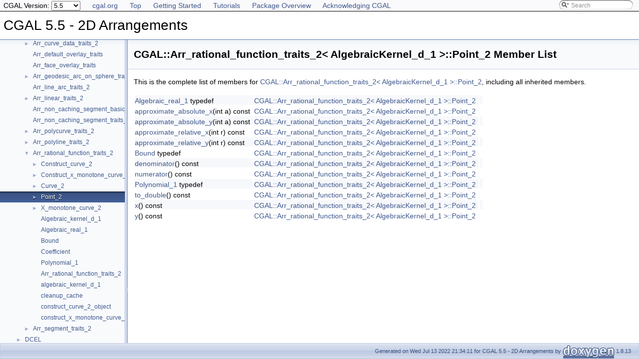

--- FILE ---
content_type: text/html
request_url: https://doc.cgal.org/5.5/Arrangement_on_surface_2/classCGAL_1_1Arr__rational__function__traits__2_1_1Point__2-members.html
body_size: 2659
content:
<!DOCTYPE html PUBLIC "-//W3C//DTD XHTML 1.0 Transitional//EN" "https://www.w3.org/TR/xhtml1/DTD/xhtml1-transitional.dtd">
<html xmlns="http://www.w3.org/1999/xhtml">
<head>
<link rel="canonical" href="https://doc.cgal.org/latest/Arrangement_on_surface_2/classCGAL_1_1Arr__rational__function__traits__2_1_1Point__2-members.html"/>

<link rel="icon" type="image/png" href="../Manual/g-196x196-doc.png" />
<meta http-equiv="Content-Type" content="text/xhtml;charset=UTF-8" />
<meta http-equiv="X-UA-Compatible" content="IE=9" />
<meta name="generator" content="Doxygen 1.8.13" />
<meta name="viewport" content="width=device-width, initial-scale=1" />
<title>CGAL 5.5 - 2D Arrangements: Member List</title>
<!-- <link href="../Manual/tabs.css" rel="stylesheet" type="text/css"/> -->
<script type="text/javascript" src="../Manual/jquery.js"></script>
<script type="text/javascript" src="../Manual/dynsections.js"></script>
<!-- Manually include treeview and search to avoid bloat and to fix
     paths to the directory Manual . -->
<!-- $.treeview -->
<!-- $.search -->
<link href="navtree.css" rel="stylesheet" type="text/css" />
<script type="text/javascript" src="../Manual/resize.js"></script>
<script type="text/javascript" src="navtreedata.js"></script>
<script type="text/javascript" src="navtree.js"></script>
<script type="text/javascript">
  $(document).ready(initResizable);
</script>
<link href="../Manual/search/search.css" rel="stylesheet" type="text/css" />
<script type="text/javascript" src="../Manual/search/searchdata.js"></script>
<script type="text/javascript" src="../Manual/search/search.js"></script>
<script type="text/javascript">
  $(document).ready(function() { init_search(); });
</script>
<link href="../Manual/search/search.css" rel="stylesheet" type="text/css" />
<script type="text/javascript" src="../Manual/search/search.js"></script>
<!-- Manually done below. -->
<link href="../Manual/stylesheet.css" rel="stylesheet" type="text/css" />
<!-- This should probably be an extrastylesheet instead of hardcoded. -->
<link href="../Manual/cgal_stylesheet.css" rel="stylesheet" type="text/css" />
<script type="text/x-mathjax-config">
MathJax.Hub.Config({
  TeX: { equationNumbers: { autoNumber: "AMS" } }
});
</script>
<script type="text/x-mathjax-config">
  MathJax.Hub.Config({
    extensions: ["tex2jax.js", "TeX/AMSmath.js", "TeX/AMSsymbols.js"],
    jax: ["input/TeX","output/HTML-CSS"],
});
//&amp;amp;lt;![CDATA[
MathJax.Hub.Config(
{
  TeX: {
      Macros: {
          qprel: [ "{\\gtreqless}", 0],
          qpx: [ "{\\mathbf{x}}", 0],
          qpl: [ "{\\mathbf{l}}", 0],
          qpu: [ "{\\mathbf{u}}", 0],
          qpc: [ "{\\mathbf{c}}", 0],
          qpb: [ "{\\mathbf{b}}", 0],
          qpy: [ "{\\mathbf{y}}", 0],
          qpw: [ "{\\mathbf{w}}", 0],
          qplambda: [ "{\\mathbf{\\lambda}}", 0],
          ssWpoint: [ "{\\bf #1}", 1],
          ssWeight: [ "{w_{#1}}", 1],
          dabs: [ "{\\parallel\\! #1 \\!\\parallel}", 1],
          E: [ "{\\mathrm{E}}", 0],
          A: [ "{\\mathrm{A}}", 0],
          R: [ "{\\mathrm{R}}", 0],
          N: [ "{\\mathrm{N}}", 0],
          Q: [ "{\\mathrm{Q}}", 0],
          Z: [ "{\\mathrm{Z}}", 0],
          ccSum: [ "{\\sum_{#1}^{#2}{#3}}", 3],
          ccProd: [ "{\\prod_{#1}^{#2}{#3}}", 3],
          pyr: [ "{\\operatorname{Pyr}}", 0],
          aff: [ "{\\operatorname{aff}}", 0],
          Ac: [ "{\\cal A}", 0],
          Sc: [ "{\\cal S}", 0],
      }
  }
}
);
//]]&amp;amp;gt;
</script><script type="text/javascript" src="../../MathJax/MathJax.js"></script>
<script src="../Manual/hacks.js" type="text/javascript"></script>
<script src="modules.js" type="text/javascript"></script>
</head>
<body>
<div id="top"><!-- do not remove this div, it is closed by doxygen! -->
<div id="back-nav">
  <ul>
    <li><a href="https://www.cgal.org/">cgal.org</a></li>
    <li><a href="../Manual/index.html">Top</a></li>
    <li><a href="../Manual/general_intro.html">Getting Started</a></li>
    <li><a href="../Manual/tutorials.html">Tutorials</a></li>
    <li><a href="../Manual/packages.html">Package Overview</a></li>
    <li><a href="../Manual/how_to_cite_cgal.html">Acknowledging CGAL</a></li>
  </ul>
  <!-- In a package SEARCHENGINE = false, so we cannot use 
       insertion. That's why we have to do it manually here. Notice
       that we also take pngs from the Manual. -->
  <div id="MSearchBox" class="MSearchBoxInactive">
    <span class="left">
      <img id="MSearchSelect" src="../Manual/search/mag_sel.png" onmouseover="return searchBox.OnSearchSelectShow()" onmouseout="return searchBox.OnSearchSelectHide()" alt="" />
      <input type="text" id="MSearchField" value="Search" accesskey="S" onfocus="searchBox.OnSearchFieldFocus(true)" onblur="searchBox.OnSearchFieldFocus(false)" onkeyup="searchBox.OnSearchFieldChange(event)" />
    </span><span class="right">
      <a id="MSearchClose" href="javascript:searchBox.CloseResultsWindow()"><img id="MSearchCloseImg" border="0" src="../Manual/search/close.png" alt="" /></a>
    </span>
  </div>
</div>
<div id="titlearea">
<table cellspacing="0" cellpadding="0">
 <tbody>
 <tr style="height: 56px;">
  <td id="projectalign" style="padding-left: 0.5em;">
   <div id="projectname">CGAL 5.5 - 2D Arrangements
   </div>
  </td>
 </tr>
 </tbody>
</table>
</div>
<!-- Code below is usually inserted by doxygen when SEARCHENGINE =
     true. Notice that the path to the search directory is adjusted to
     the top-level.-->
<script type="text/javascript">
var searchBox = new SearchBox("searchBox", "../Manual/search",false,'Search');
</script>
<!-- window showing the filter options -->
<div id="MSearchSelectWindow" onmouseover="return searchBox.OnSearchSelectShow()" onmouseout="return searchBox.OnSearchSelectHide()" onkeydown="return searchBox.OnSearchSelectKey(event)">
</div>
<!-- iframe showing the search results (closed by default) -->
<div id="MSearchResultsWindow">
<iframe src="javascript:void(0)" frameborder="0" name="MSearchResults" id="MSearchResults">
</iframe>
</div>
<!-- end header part -->
<!-- Generated by Doxygen 1.8.13 -->
</div><!-- top -->
<div id="side-nav" class="ui-resizable side-nav-resizable">
  <div id="nav-tree">
    <div id="nav-tree-contents">
      <div id="nav-sync" class="sync" style="display: none"></div>
    </div>
  </div>
  <div id="splitbar" style="-moz-user-select:none;" class="ui-resizable-handle">
  </div>
</div>
<script type="text/javascript">
$(document).ready(function(){initNavTree('classCGAL_1_1Arr__rational__function__traits__2_1_1Point__2.html','');});
</script>
<div id="doc-content">
<div class="header">
  <div class="headertitle">
<div class="title">CGAL::Arr_rational_function_traits_2&lt; AlgebraicKernel_d_1 &gt;::Point_2 Member List</div>  </div>
</div><!--header-->
<div class="contents">

<p>This is the complete list of members for <a class="el" href="classCGAL_1_1Arr__rational__function__traits__2_1_1Point__2.html">CGAL::Arr_rational_function_traits_2&lt; AlgebraicKernel_d_1 &gt;::Point_2</a>, including all inherited members.</p>
<table class="directory">
  <tr class="even"><td class="entry"><a class="el" href="classCGAL_1_1Arr__rational__function__traits__2_1_1Point__2.html#a146044834786b1cfbca8da424cc8f60a">Algebraic_real_1</a> typedef</td><td class="entry"><a class="el" href="classCGAL_1_1Arr__rational__function__traits__2_1_1Point__2.html">CGAL::Arr_rational_function_traits_2&lt; AlgebraicKernel_d_1 &gt;::Point_2</a></td><td class="entry"></td></tr>
  <tr><td class="entry"><a class="el" href="classCGAL_1_1Arr__rational__function__traits__2_1_1Point__2.html#a0a5f66b610606d33c51a07380cce5d44">approximate_absolute_x</a>(int a) const</td><td class="entry"><a class="el" href="classCGAL_1_1Arr__rational__function__traits__2_1_1Point__2.html">CGAL::Arr_rational_function_traits_2&lt; AlgebraicKernel_d_1 &gt;::Point_2</a></td><td class="entry"></td></tr>
  <tr class="even"><td class="entry"><a class="el" href="classCGAL_1_1Arr__rational__function__traits__2_1_1Point__2.html#a95d54a26cf61d57ed3431c857e76cdd3">approximate_absolute_y</a>(int a) const</td><td class="entry"><a class="el" href="classCGAL_1_1Arr__rational__function__traits__2_1_1Point__2.html">CGAL::Arr_rational_function_traits_2&lt; AlgebraicKernel_d_1 &gt;::Point_2</a></td><td class="entry"></td></tr>
  <tr><td class="entry"><a class="el" href="classCGAL_1_1Arr__rational__function__traits__2_1_1Point__2.html#acb315ac4b6d729da709c769bb17b594b">approximate_relative_x</a>(int r) const</td><td class="entry"><a class="el" href="classCGAL_1_1Arr__rational__function__traits__2_1_1Point__2.html">CGAL::Arr_rational_function_traits_2&lt; AlgebraicKernel_d_1 &gt;::Point_2</a></td><td class="entry"></td></tr>
  <tr class="even"><td class="entry"><a class="el" href="classCGAL_1_1Arr__rational__function__traits__2_1_1Point__2.html#a89e43a18651deb89d20bc61175544621">approximate_relative_y</a>(int r) const</td><td class="entry"><a class="el" href="classCGAL_1_1Arr__rational__function__traits__2_1_1Point__2.html">CGAL::Arr_rational_function_traits_2&lt; AlgebraicKernel_d_1 &gt;::Point_2</a></td><td class="entry"></td></tr>
  <tr><td class="entry"><a class="el" href="classCGAL_1_1Arr__rational__function__traits__2_1_1Point__2.html#abc3b0ee7aa8dd5a02ebf4ca8de33df0e">Bound</a> typedef</td><td class="entry"><a class="el" href="classCGAL_1_1Arr__rational__function__traits__2_1_1Point__2.html">CGAL::Arr_rational_function_traits_2&lt; AlgebraicKernel_d_1 &gt;::Point_2</a></td><td class="entry"></td></tr>
  <tr class="even"><td class="entry"><a class="el" href="classCGAL_1_1Arr__rational__function__traits__2_1_1Point__2.html#a2ad8fc840ee24dcd89ba39b4cd1bec70">denominator</a>() const</td><td class="entry"><a class="el" href="classCGAL_1_1Arr__rational__function__traits__2_1_1Point__2.html">CGAL::Arr_rational_function_traits_2&lt; AlgebraicKernel_d_1 &gt;::Point_2</a></td><td class="entry"></td></tr>
  <tr><td class="entry"><a class="el" href="classCGAL_1_1Arr__rational__function__traits__2_1_1Point__2.html#a32425b50da9c491a41d3f72fbfd04a19">numerator</a>() const</td><td class="entry"><a class="el" href="classCGAL_1_1Arr__rational__function__traits__2_1_1Point__2.html">CGAL::Arr_rational_function_traits_2&lt; AlgebraicKernel_d_1 &gt;::Point_2</a></td><td class="entry"></td></tr>
  <tr class="even"><td class="entry"><a class="el" href="classCGAL_1_1Arr__rational__function__traits__2_1_1Point__2.html#a331d4c1ab40d0e39843b2043c91f30f9">Polynomial_1</a> typedef</td><td class="entry"><a class="el" href="classCGAL_1_1Arr__rational__function__traits__2_1_1Point__2.html">CGAL::Arr_rational_function_traits_2&lt; AlgebraicKernel_d_1 &gt;::Point_2</a></td><td class="entry"></td></tr>
  <tr><td class="entry"><a class="el" href="classCGAL_1_1Arr__rational__function__traits__2_1_1Point__2.html#a74dfaca8204f24bbc9c2e4ab46e7a9ec">to_double</a>() const</td><td class="entry"><a class="el" href="classCGAL_1_1Arr__rational__function__traits__2_1_1Point__2.html">CGAL::Arr_rational_function_traits_2&lt; AlgebraicKernel_d_1 &gt;::Point_2</a></td><td class="entry"></td></tr>
  <tr class="even"><td class="entry"><a class="el" href="classCGAL_1_1Arr__rational__function__traits__2_1_1Point__2.html#a239ed16aeb78ccb9cbb3ed42973f6079">x</a>() const</td><td class="entry"><a class="el" href="classCGAL_1_1Arr__rational__function__traits__2_1_1Point__2.html">CGAL::Arr_rational_function_traits_2&lt; AlgebraicKernel_d_1 &gt;::Point_2</a></td><td class="entry"></td></tr>
  <tr><td class="entry"><a class="el" href="classCGAL_1_1Arr__rational__function__traits__2_1_1Point__2.html#a8c4d5341e861b1b605e09fb561897cf3">y</a>() const</td><td class="entry"><a class="el" href="classCGAL_1_1Arr__rational__function__traits__2_1_1Point__2.html">CGAL::Arr_rational_function_traits_2&lt; AlgebraicKernel_d_1 &gt;::Point_2</a></td><td class="entry"></td></tr>
</table></div><!-- contents -->
</div><!-- doc-content -->
<!-- HTML footer for doxygen 1.8.13-->
<!-- start footer part -->
<!-- The footer div is not part of the default but we require it to
move the footer to the bottom of the page. -->
<div id="footer">
<div id="nav-path" class="navpath"><!-- id is needed for treeview function! -->
  <ul>
    <li class="footer">Generated on Wed Jul 13 2022 21:34:11 for CGAL 5.5 - 2D Arrangements by
    <a href="https://www.doxygen.org/index.html">
    <img class="footer" src="doxygen.png" alt="doxygen" /></a> 1.8.13 </li>
  </ul>
</div>
</div>
</body>



</html>


--- FILE ---
content_type: text/css
request_url: https://doc.cgal.org/5.5/Manual/cgal_stylesheet.css
body_size: 1563
content:
body, table, div, p, dl {
    font: Lucida Grande,sans-serif;
}

.icon-namespace {
    font-family: Arial, Helvetica;
    font-weight: bold;
    font-size: 12px;
    height: 14px;
    width: 16px;
    display: inline-block;
    background-color: #FF0000;
    color: white;
    text-align: center;
    border-radius: 4px;
    margin-left: 2px;
    margin-right: 2px;
}

.icon-class {
    font-family: Arial, Helvetica;
    font-weight: bold;
    font-size: 12px;
    height: 14px;
    width: 16px;
    display: inline-block;
    background-color: #0000FF;
    color: white;
    text-align: center;
    border-radius: 4px;
    margin-left: 2px;
    margin-right: 2px;
}

.icon-concept {
    font-family: Arial, Helvetica;
    font-weight: bold;
    font-size: 12px;
    height: 14px;
    width: 16px;
    display: inline-block;
    background-color: #67489A;
    color: white;
    text-align: center;
    border-radius: 4px;
    margin-left: 2px;
    margin-right: 2px;
}

.textsc {
    font-variant: small-caps;
}

#projectnumber {
    display: none;
}

#back-nav {
    border-bottom: 1px solid;
    padding: 0.5em;
    background-color: #FAF9FB;
}

#back-nav h2 {
    display: inline;
}

#back-nav ul
{
    display: inline;
    padding: 0;
    margin: 0;
}

#back-nav li
{
    display: inline;
    list-style-type: none;
    padding-right: 20px;
}

.tparams .paramname {
    font-weight: bold;
    vertical-align: top;
}

h1 {
    font-size: 180%;
}

h2 {
    font-size: 120%;
}


h1.groupheader {
    font-size: 150%;
}

/* enable this to make sections more alike */
/* h2.groupheader { */
/*     border-bottom: none; */
/*     color: black; */
/*     font-size: 100%; */
/*     font-weight: bold; */
/*     margin-top: 1.75em; */
/*     padding-bottom: 0; */
/*     padding-top: 0; */
/*     width: 100%; */
/* } */

a.el {
    font-weight: normal;
}

.memproto a {
    font-weight: bold;
}

.PkgSummary {
    width: 60%;
}

.PkgShortInfo {
    width: 20%;
}

.PkgSummary, .PkgShortInfo, .PkgImage, .PkgImage .image {
    display:inline-block;
    padding:5px;
    vertical-align:middle;
}

.PkgAuthors {
    font-style: italic;
}

.PkgDescription {
    padding-top: 5px;
    padding-bottom: 5px;
    text-align: justify;
}

/* footnote support */

blockquote sup {
	position: absolute;
	right: 3px;
	top: 3px;
}

.footnote ol li:hover {
	text-decoration: underline;
}

a.footnoteBackref, a.footnoteLink {
	text-decoration: none;
}

ol.footnotesList {
        margin: 0;
	font-size: 0.8em;
	padding-top: 5px;
}

ol.footnotesList > li {
	text-indent: -1.5em;
	padding-left: 1.5em;
	vertical-align: top;
}

.footnoteBackReferenceGroup {
	padding-right: 0.5em;
}
.footnoteBackref {
	padding-right: 0.25em;
}
span.footnoteContent {

}
span.footnoteContent > p:first-child, span.footnoteContent > div:first-child { 
	display: inline; 
}
span.footnoteContent p, span.footnoteContent div {
	text-indent: 0em;
}

/* footnote support end */

dl
{
        padding: 0 0 0 0;
}

dl.section, dl.hasModels, dl.debugs, dl.models, dl.refines, dl.requires
{
    margin-left: 0px;
    padding-left: 0px;
}

dl.section dt a, dl.hasModels dt a, dl.debugs dt a, 
dl.models dt a, dl.refines dt a, dl.advanced dt a, 
dl.requires dt a, dl.todo dt a, dl.bug dt a, dl.test dt a
{
    font-weight: bold;
    color: black;
}

div.toc {
    width: auto;
}

.ui-resizable-e {
    background-repeat: repeat-y;
}

div.cgal_figure_caption {
	text-align: center;
}

div.cgal_video_caption {
	text-align: center;
}

div.groupText {
    font-style: none;
}

#projectname
{
    font: 200% Tahoma, Arial,sans-serif;
}

#titlearea {
    background: white;
}

#MSearchResultsWindow {
    z-index: 2;
}

dl.note, dl.warning, dl.attention,
dl.pre, dl.post, dl.invariant, dl.deprecated,
dl.todo, dl.test, dl.bug
{
  margin-left:-7px;
  padding-left: 3px;
}

div.CGALAdvanced
{
  background:     #eeb;
  border:         1px solid #9e9e7d;
  box-shadow:     0.5ex 0.5ex #ccc;
}
div.CGALDebug
{
  background:     #c8a8d0;
  border:         1px solid #846f8a;
  box-shadow:     0.5ex 0.5ex #777;
}
dl.deprecated
{
  border-left:    4px solid;
  border-color:   #505050;

  background:     #d8c0a0;
  border:         1px solid #94836e;
  box-shadow:     0.5ex 0.5ex #aaa;
}

div.CGALAdvanced,
div.CGALDebug,
dl.deprecated
{
  border-radius:  1ex;
  padding-top:    0.5ex;
  padding-bottom: 0.25ex;
  padding-left:   1ex;
  padding-right:  1ex;
  margin-bottom:  1ex;
}

div.CGALModification
{
  background:     #f85858;
  border:         1px solid #000000;
  box-shadow:     0.5ex 0.5ex #777;
  border-radius:  1ex;
  padding-top:    0.5ex;
  padding-bottom: 0.25ex;
  padding-left:   1ex;
  padding-right:  1ex;
  margin-bottom:  1ex;
}

.Modification
{
  background:     #f85858;
  border:         0px;
  padding-top:    0ex;
  padding-bottom: 0ex;
  padding-left:   0ex;
  padding-right:  0ex;
  margin-bottom:  0ex;
}

/* The first div in CGALAdvanced sections is the "Advanced" header */
div.CGALAdvanced > div,
div.CGALDebug > div,
dl.deprecated > dt > b > a
{
  font-style:  italic;
  font-weight: bold;
}
/* Everything else is noise and should stay in the normal font */
div.CGALAdvanced > div ~ div,
div.CGALDebug > div ~ div,
dl.deprecated > dt ~ dt
{
  font-style:  normal;
  font-weight: normal;
}

/* More indentation for the text body */
div.CGALAdvanced > p,
div.CGALDebug > p,
dl.deprecated > dd
{
  margin-left:   0;
  margin-top:    1ex;
  margin-bottom: 1ex;
  padding-left:  1em;
  padding-right: 1em;
}

/* Adjust the top and bottom margins of div.fragment */
div.fragment {
    padding: 4px;
    margin: 1em 4px 1em 4px;
}

/* Make summary smaller to avoid wrapping of classes and concepts */
div.summary
{
  width: auto;
}

.collapsible {
  background-color: white;
  color: #602020;
  cursor: pointer;
  padding: 3px;
  width: 100%;
  border: none;
  text-align: left;
  outline: none;
  font: 14px Roboto,sans-serif;
  user-select: auto;
}

.active, .collapsible:hover {
  background-color: white;
}

.collapsible:after {
  content: '\25B6';
  color: #7A93C5;
  font-weight: bold;
  float: left;
  margin-left: -20px;
  margin-right: 5px;
}

.active:after {
  content: "\25BC";
}

.content {
  padding: 0 18px;
  color: black;
  max-height: 0;
  overflow: hidden;
  transition: max-height 0.2s ease-out;
  background-color: white;
}


--- FILE ---
content_type: application/javascript
request_url: https://doc.cgal.org/5.5/Arrangement_on_surface_2/navtreedata.js
body_size: 1992
content:
var NAVTREE =
[
  [ "CGAL 5.5 - 2D Arrangements", "index.html", [
    [ "User Manual", "index.html", [
      [ "Introduction", "index.html#aos_sec-intro", [
        [ "Separation of Topology and Geometry", "index.html#aos_ssec-intro-sep", null ],
        [ "Well-Behaved Curves", "index.html#aos_ssec-intro-well_behaved", null ],
        [ "Outline", "index.html#aos_ssec-intro-outline", null ]
      ] ],
      [ "Basic Arrangements", "index.html#aos_sec-basic", [
        [ "Representation of Arrangements: The Dcel", "index.html#aos_ssec-basic-dcel", null ],
        [ "The Arrangement Class Template", "index.html#aos_ssec-basic-arr_class", null ],
        [ "Traversing the Arrangement", "index.html#arr_ssectraverse", [
          [ "Traversal Methods for an Arrangement Vertex", "index.html#arr_sssectr_vertex", null ],
          [ "Traversal Methods for an Arrangement Halfedge", "index.html#arr_sssectr_halfedge", null ],
          [ "Traversal Methods for an Arrangement Face", "index.html#arr_sssectr_face", null ]
        ] ],
        [ "Modifying the Arrangement", "index.html#arr_ssecmodify", null ],
        [ "Inserting Pairwise Disjoint x-Monotone Curves", "index.html#arr_sssecmf_insert_cv", null ],
        [ "Manipulating Isolated Vertices", "index.html#arr_sssecmf_iso_verts", null ],
        [ "Manipulating Halfedges", "index.html#arr_sssecmf_halfedges", null ],
        [ "Advanced Insertion Functions", "index.html#arr_sssecadv_insert", null ]
      ] ],
      [ "Issuing Queries on an Arrangement", "index.html#arr_secqueries", [
        [ "Point-Location Queries", "index.html#arr_ssecpl", null ],
        [ "Choosing a Point-Location Strategy", "index.html#aos_sssec-pl_strategy", null ],
        [ "Vertical Ray Shooting", "index.html#arr_ssecray_shoot", null ],
        [ "Batched Point-Location", "index.html#arr_ssecbatched_pl", null ]
      ] ],
      [ "Free Functions", "index.html#arr_secgl_funcs", [
        [ "The Zone Construction Algorithm", "index.html#arr_ssec_zone", [
          [ "Inserting Pairwise Disjoint Curves", "index.html#arr_sssecinsert_non_x", null ],
          [ "Inserting X-monotone Curves", "index.html#arr_sssecinsert_x_mon", null ],
          [ "Inserting General Curves", "index.html#aos_ssec-insert_gen", null ],
          [ "Inserting Points", "index.html#arr_sssecinsert_point", null ],
          [ "Inserting Intersecting Line Segments (code example)", "index.html#arr_sssecinsert_ex", null ]
        ] ],
        [ "Other Zone Related Functions", "index.html#arr_ssseczone", null ],
        [ "The Surface-Sweep Algorithm", "index.html#arr_ssec_sweep", null ],
        [ "Removing Vertices and Edges", "index.html#arr_ssecgl_remove", null ],
        [ "Vertical Decomposition", "index.html#arr_ssec_decompose", null ]
      ] ],
      [ "Arrangements of Unbounded Curves", "index.html#aos_sec-unbounded", [
        [ "Representing Arrangements of Unbounded Curves", "index.html#aos_ssec-unbounded-rep", [
          [ "Basic Manipulation and Traversal Methods", "index.html#arr_sssecunb_basic", null ],
          [ "Free Functions", "index.html#arr_sssec-unb_global", null ]
        ] ],
        [ "Point-Line Duality", "index.html#arr_ssec-unb_duality", null ]
      ] ],
      [ "Arrangements on Curved Surfaces", "index.html#aos_sec-curved_surfaces", [
        [ "Parametric Surfaces", "index.html#aos_ssec-curved_surfaces-parameteric", null ],
        [ "The Arrangement on Surface Class Template", "index.html#aos_ssec-curved_surfaces-aos_class", null ],
        [ "Basic Manipulation and Traversal Methods", "index.html#aos_ssec-curved_surfaces-basic", null ]
      ] ],
      [ "The Geometry Traits", "index.html#aos_sec-geom_traits", [
        [ "The Hierarchy of the Geometry Traits Concepts", "index.html#aos_ssec-geom_traits-concepts", [
          [ "The Basic Concept", "index.html#aos_sssec-geom_traits-concepts_basic", null ],
          [ "Intersections", "index.html#aos_sssec-geom_traits-concepts_intersecting", null ],
          [ "Supporting Arbitrary Curves", "index.html#aos_sssec-geom_traits-concepts_arbitrary", null ],
          [ "The Landmark Concept", "index.html#aos_sssec-tr_landmarks_concept", null ],
          [ "The Construct Curve Concept", "index.html#aos_sssec-tr_additional_concepts", null ],
          [ "Supporting Unbounded Curves or Curved Surfaces", "index.html#aos_ssec-traits-curved", null ]
        ] ],
        [ "Models of the Geometry Traits Concepts", "index.html#aos_ssec-geom_traits-models", [
          [ "Traits Classes for Line Segments and Linear Objects", "index.html#arr_ssectr_segs", [
            [ "The Caching Segment-Traits Class", "index.html#arr_sssectr_caching_segs", null ],
            [ "The Non-Caching Segment-Traits Class", "index.html#arr_sssectr_non_caching_segs", null ],
            [ "The Linear-Traits Class", "index.html#arr_sssectr_linear", null ]
          ] ],
          [ "The Polyline and Polycurve Traits Classes", "index.html#arr_ssectr_polylines", [
            [ "The Polyline Traits Class", "index.html#arr_sssectr_polylines", null ],
            [ "The Polycurve Traits Class", "index.html#arr_sssectr_polycurves", null ]
          ] ],
          [ "Traits Classes for Algebraic Curves", "index.html#arr_ssectr_algebraic", [
            [ "Circular Arcs and Line Segments", "index.html#arr_sssectr_circ_seg", null ],
            [ "A Traits Class for Conic Arcs", "index.html#arr_sssectr_conic", null ],
            [ "A Traits Class for Arcs of Rational Functions", "index.html#arr_sssectr_ratfunc", null ],
            [ "A Traits Class for Planar Bézier Curves", "index.html#arr_sssectr_bez", null ],
            [ "A Traits Class for Planar Algebraic Curves of Arbitrary Degree", "index.html#arr_sssectr_alg", null ]
          ] ],
          [ "Arcs of Great Circles Embedded in the Sphere", "index.html#arr_ssectr_spherical", null ]
        ] ],
        [ "Traits-Class Decorators", "index.html#arr_ssecmeta_tr", null ]
      ] ],
      [ "The Topology Traits", "index.html#aos_sec-topol_traits", null ],
      [ "Extending the Arrangement", "index.html#arr_sec_extending", [
        [ "The Notification Mechanism", "index.html#arr_ssecnotif", null ],
        [ "Extending the DCEL", "index.html#arr_ssecex_dcel", [
          [ "Extending the DCEL Faces", "index.html#arr_sssecex_dcel_face", null ],
          [ "Extending All DCEL Records", "index.html#arr_sssecex_dcel_all", null ]
        ] ],
        [ "Overlaying Arrangements", "index.html#arr_ssecoverlay", null ],
        [ "Storing the Curve History", "index.html#arr_ssecarr_with_hist", [
          [ "Traversing an Arrangement with History", "index.html#arr_sssecarrwh_traverse", null ],
          [ "Modifying an Arrangement with History", "index.html#arr_sssecmodif_traverse", null ]
        ] ]
      ] ],
      [ "Input/Output Streams", "index.html#aos_sec-io", [
        [ "Input/Output Stream", "index.html#aos_ssec-io-stream", null ],
        [ "Arrangements with Auxiliary Data", "index.html#arr_ssecarr_io_aux_data", null ],
        [ "Arrangements with Curve History", "index.html#arr_ssecarr_io_hist", null ]
      ] ],
      [ "Adapting to Boost Graphs", "index.html#aos_sec-bgl", [
        [ "The Primal Arrangement Representation", "index.html#arr_ssecbgl_primal", null ],
        [ "The Dual Arrangement Representation", "index.html#arr_ssecbgl_dual", null ]
      ] ],
      [ "How To Speed Up Your Computation", "index.html#aos_sec-tips", null ],
      [ "Design and Implementation History", "index.html#aos_sec-design", null ]
    ] ],
    [ "Reference Manual", "modules.html", "modules" ],
    [ "Refinement Relationships", "refines.html", null ],
    [ "Deprecated List", "deprecated.html", null ],
    [ "Is Model Relationships", "models.html", null ],
    [ "Has Model Relationships", "hasModels.html", null ],
    [ "Bibliography", "citelist.html", null ],
    [ "Class and Concept List", "annotated.html", "annotated" ],
    [ "Examples", "examples.html", "examples" ]
  ] ]
];

var NAVTREEINDEX =
[
"Arrangement_on_surface_2_2Bezier_curves_8cpp-example.html",
"classArrangementDcelFace.html#ab8b0a0e7774d150e529483c5d63ce71b",
"classArrangementTopologyTraits.html#a8f00a048d9d3127cdbf624d953eb9ab3",
"classCGAL_1_1Arr__conic__traits__2_1_1X__monotone__curve__2.html#a49dc78a872cb9ae5dc8cded2ea118db4",
"classCGAL_1_1Arr__polycurve__traits__2.html#ad3c005d48d2c4397ef7ec1deb24bddfb",
"classCGAL_1_1Arr__vertex__index__map.html#acbbec3181b2ae87f07431b4e803b0b76",
"group__PkgArrangementOnSurface2ConceptsFunctionObjects.html"
];

var SYNCONMSG = 'click to disable panel synchronisation';
var SYNCOFFMSG = 'click to enable panel synchronisation';

--- FILE ---
content_type: application/javascript
request_url: https://doc.cgal.org/5.5/Arrangement_on_surface_2/modules.js
body_size: -45
content:
var modules =
[
    [ "2D Arrangement Reference", "group__PkgArrangementOnSurface2Ref.html", "group__PkgArrangementOnSurface2Ref" ]
];

--- FILE ---
content_type: application/javascript
request_url: https://doc.cgal.org/5.5/Arrangement_on_surface_2/group__PkgArrangementOnSurface2TraitsClasses.js
body_size: 11438
content:
var group__PkgArrangementOnSurface2TraitsClasses =
[
    [ "Arr_algebraic_segment_traits_2", "classCGAL_1_1Arr__algebraic__segment__traits__2.html", [
      [ "Construct_curve_2", "classCGAL_1_1Arr__algebraic__segment__traits__2_1_1Construct__curve__2.html", [
        [ "operator()", "classCGAL_1_1Arr__algebraic__segment__traits__2_1_1Construct__curve__2.html#a68121ea0e3b7cadf4dde7a3f4297e678", null ],
        [ "operator()", "classCGAL_1_1Arr__algebraic__segment__traits__2_1_1Construct__curve__2.html#a1181de1a8677357a140f9873253ab469", null ]
      ] ],
      [ "Construct_point_2", "classCGAL_1_1Arr__algebraic__segment__traits__2_1_1Construct__point__2.html", [
        [ "operator()", "classCGAL_1_1Arr__algebraic__segment__traits__2_1_1Construct__point__2.html#a35e680f416782bdb26bf5a35f865a5ab", null ],
        [ "operator()", "classCGAL_1_1Arr__algebraic__segment__traits__2_1_1Construct__point__2.html#aa427c0db7b6011be31b8e11e04b11e6e", null ],
        [ "operator()", "classCGAL_1_1Arr__algebraic__segment__traits__2_1_1Construct__point__2.html#a71d8ae82d82d5332c4ecb8c764485dd3", null ],
        [ "operator()", "classCGAL_1_1Arr__algebraic__segment__traits__2_1_1Construct__point__2.html#a6784d3e850a486a1edde12d5ee64e282", null ],
        [ "operator()", "classCGAL_1_1Arr__algebraic__segment__traits__2_1_1Construct__point__2.html#a7b4823f7cced240eddd1350dca56e951", null ],
        [ "operator()", "classCGAL_1_1Arr__algebraic__segment__traits__2_1_1Construct__point__2.html#a7abfa97b4fcf194349a48f7fdb08a5b8", null ]
      ] ],
      [ "Construct_x_monotone_segment_2", "classCGAL_1_1Arr__algebraic__segment__traits__2_1_1Construct__x__monotone__segment__2.html", [
        [ "operator()", "classCGAL_1_1Arr__algebraic__segment__traits__2_1_1Construct__x__monotone__segment__2.html#afa594b9e47a279a2725bab9946510756", null ],
        [ "operator()", "classCGAL_1_1Arr__algebraic__segment__traits__2_1_1Construct__x__monotone__segment__2.html#ab49cb89425ca9f09844ea15bed830e39", null ],
        [ "operator()", "classCGAL_1_1Arr__algebraic__segment__traits__2_1_1Construct__x__monotone__segment__2.html#a591f8dae103efb1c134fbb7225bb5140", null ]
      ] ],
      [ "Curve_2", "classCGAL_1_1Arr__algebraic__segment__traits__2_1_1Curve__2.html", [
        [ "polynomial", "classCGAL_1_1Arr__algebraic__segment__traits__2_1_1Curve__2.html#a90acf67c9a199a83d87e89bc64a2ba07", null ]
      ] ],
      [ "Point_2", "classCGAL_1_1Arr__algebraic__segment__traits__2_1_1Point__2.html", [
        [ "arcno", "classCGAL_1_1Arr__algebraic__segment__traits__2_1_1Point__2.html#a4dfc5296a2917938168bc89ad975ebb7", null ],
        [ "curve", "classCGAL_1_1Arr__algebraic__segment__traits__2_1_1Point__2.html#a68d09d73bf4ecb121b9056c8918b549e", null ],
        [ "to_double", "classCGAL_1_1Arr__algebraic__segment__traits__2_1_1Point__2.html#a4102b725c0bf4d7781a5b4ec16505d8e", null ],
        [ "x", "classCGAL_1_1Arr__algebraic__segment__traits__2_1_1Point__2.html#a1607ea7fe35a98fbbd9d7362f7a94991", null ],
        [ "y", "classCGAL_1_1Arr__algebraic__segment__traits__2_1_1Point__2.html#aa6152cd2f77f31bcf2e7de8ed20a0558", null ]
      ] ],
      [ "X_monotone_curve_2", "classCGAL_1_1Arr__algebraic__segment__traits__2_1_1X__monotone__curve__2.html", [
        [ "arcno", "classCGAL_1_1Arr__algebraic__segment__traits__2_1_1X__monotone__curve__2.html#a56e40dab05f77f153abdf9c8db38c378", null ],
        [ "curve", "classCGAL_1_1Arr__algebraic__segment__traits__2_1_1X__monotone__curve__2.html#ae517c505ec3c75686d2311a5b1da0a7e", null ],
        [ "curve_end", "classCGAL_1_1Arr__algebraic__segment__traits__2_1_1X__monotone__curve__2.html#a3bf19cb85990a89592c6cbce6f52ee5b", null ],
        [ "is_finite", "classCGAL_1_1Arr__algebraic__segment__traits__2_1_1X__monotone__curve__2.html#a0fd5f99a2944b57101c506a1581749c3", null ],
        [ "is_vertical", "classCGAL_1_1Arr__algebraic__segment__traits__2_1_1X__monotone__curve__2.html#a8c935f73ac8251f1e84ae5eddbdde592", null ],
        [ "x", "classCGAL_1_1Arr__algebraic__segment__traits__2_1_1X__monotone__curve__2.html#ab660911c0eb970fe2601cc7308b2b10f", null ]
      ] ],
      [ "Algebraic_kernel_1", "classCGAL_1_1Arr__algebraic__segment__traits__2.html#a6d8e90f9bb22bb5e303379c9d58ab762", null ],
      [ "Algebraic_real_1", "classCGAL_1_1Arr__algebraic__segment__traits__2.html#a6740434a79d803847ccf4ae7496706df", null ],
      [ "Bound", "classCGAL_1_1Arr__algebraic__segment__traits__2.html#aa756a0942f8f8ceb7918606cb6478035", null ],
      [ "Polynomial_2", "classCGAL_1_1Arr__algebraic__segment__traits__2.html#a9305250a25724c9ecba59aca43aeda25", null ],
      [ "Site_of_point", "classCGAL_1_1Arr__algebraic__segment__traits__2.html#ad530631780d2cf6e1a859def9710a8d1", [
        [ "POINT_IN_INTERIOR", "classCGAL_1_1Arr__algebraic__segment__traits__2.html#ad530631780d2cf6e1a859def9710a8d1a39032df5e3f90df512805d2640dda02d", null ],
        [ "MIN_ENDPOINT", "classCGAL_1_1Arr__algebraic__segment__traits__2.html#ad530631780d2cf6e1a859def9710a8d1af31c37ade47e2769b8467cde89097f8b", null ],
        [ "MAX_ENDPOINT", "classCGAL_1_1Arr__algebraic__segment__traits__2.html#ad530631780d2cf6e1a859def9710a8d1a3b15720793166d1a07d473d3d6542ce4", null ]
      ] ],
      [ "construct_curve_2_object", "classCGAL_1_1Arr__algebraic__segment__traits__2.html#aea8eb68e8f7db39491ab414971a39662", null ],
      [ "construct_point_2_object", "classCGAL_1_1Arr__algebraic__segment__traits__2.html#a8e5acbbf186185da24c7b992e6c3d389", null ],
      [ "construct_x_monotone_segment_2_object", "classCGAL_1_1Arr__algebraic__segment__traits__2.html#af0414a4336bd060df5650cbccbe1e417", null ]
    ] ],
    [ "Arr_Bezier_curve_traits_2", "classCGAL_1_1Arr__Bezier__curve__traits__2.html", [
      [ "Curve_2", "classCGAL_1_1Arr__Bezier__curve__traits__2_1_1Curve__2.html", [
        [ "Curve_2", "classCGAL_1_1Arr__Bezier__curve__traits__2_1_1Curve__2.html#ab241dee7867c581f7e17f7b35fdc5a2b", null ],
        [ "Curve_2", "classCGAL_1_1Arr__Bezier__curve__traits__2_1_1Curve__2.html#af990930e984b99207d21fefe033975a6", null ],
        [ "control_point", "classCGAL_1_1Arr__Bezier__curve__traits__2_1_1Curve__2.html#a4890447562d2abc3e146c9ec3ac02bce", null ],
        [ "number_of_control_points", "classCGAL_1_1Arr__Bezier__curve__traits__2_1_1Curve__2.html#a48dc2584f047c6c9abccde97ce23d70c", null ],
        [ "operator()", "classCGAL_1_1Arr__Bezier__curve__traits__2_1_1Curve__2.html#a2858f5fa7d4ed39441365536ff6f72ca", null ],
        [ "operator()", "classCGAL_1_1Arr__Bezier__curve__traits__2_1_1Curve__2.html#adcfd7b5eaf35779cb3b00837696fc28b", null ]
      ] ],
      [ "Point_2", "classCGAL_1_1Arr__Bezier__curve__traits__2_1_1Point__2.html", [
        [ "Point_2", "classCGAL_1_1Arr__Bezier__curve__traits__2_1_1Point__2.html#a187324389ce5e41f4dcfd15619fac460", null ],
        [ "Point_2", "classCGAL_1_1Arr__Bezier__curve__traits__2_1_1Point__2.html#a6e89793229ffd29d275a422d53f30f83", null ],
        [ "Point_2", "classCGAL_1_1Arr__Bezier__curve__traits__2_1_1Point__2.html#a1b959d9814df46b863f63986b9b38ada", null ],
        [ "approximate", "classCGAL_1_1Arr__Bezier__curve__traits__2_1_1Point__2.html#a12aedda52503d9ea55a618fe676ffe5d", null ],
        [ "is_exact", "classCGAL_1_1Arr__Bezier__curve__traits__2_1_1Point__2.html#a3d27f499b47dc693ea4758065c289064", null ],
        [ "is_rational", "classCGAL_1_1Arr__Bezier__curve__traits__2_1_1Point__2.html#ab350fdeb71f071d942ed8a2074ff59c6", null ],
        [ "operator typename RatKernel::Point_2", "classCGAL_1_1Arr__Bezier__curve__traits__2_1_1Point__2.html#a349472ea888ec89e39ae619757e28746", null ],
        [ "x", "classCGAL_1_1Arr__Bezier__curve__traits__2_1_1Point__2.html#aac9e5106c34b5a7d4b69ede1275e5886", null ],
        [ "y", "classCGAL_1_1Arr__Bezier__curve__traits__2_1_1Point__2.html#a71a48cf2fb8515efa14dfa087ca96e60", null ]
      ] ],
      [ "Trim_2", "classCGAL_1_1Arr__Bezier__curve__traits__2_1_1Trim__2.html", null ],
      [ "X_monotone_curve_2", "classCGAL_1_1Arr__Bezier__curve__traits__2_1_1X__monotone__curve__2.html", [
        [ "left", "classCGAL_1_1Arr__Bezier__curve__traits__2_1_1X__monotone__curve__2.html#a09ecfdfad959e30a2c85328d1a7e6e81", null ],
        [ "parameter_range", "classCGAL_1_1Arr__Bezier__curve__traits__2_1_1X__monotone__curve__2.html#a7fedbbdbaa0018c1fc9a2fef05df5b18", null ],
        [ "right", "classCGAL_1_1Arr__Bezier__curve__traits__2_1_1X__monotone__curve__2.html#a0c2f12e320a60cef984972bf8dc8dbaf", null ],
        [ "source", "classCGAL_1_1Arr__Bezier__curve__traits__2_1_1X__monotone__curve__2.html#acc6a513d76f0c2821864b2162c164886", null ],
        [ "supporting_curve", "classCGAL_1_1Arr__Bezier__curve__traits__2_1_1X__monotone__curve__2.html#aa2a793c901feb411d188d15299a14504", null ],
        [ "target", "classCGAL_1_1Arr__Bezier__curve__traits__2_1_1X__monotone__curve__2.html#aeaeffa3f08287e90d220adf76ca50288", null ]
      ] ],
      [ "Algebraic", "classCGAL_1_1Arr__Bezier__curve__traits__2.html#a50dc9b97db140ae45d31891a503713d9", null ],
      [ "Rational", "classCGAL_1_1Arr__Bezier__curve__traits__2.html#a156904cec80f52a59169d74e0b7f5645", null ]
    ] ],
    [ "Arr_circle_segment_traits_2", "classCGAL_1_1Arr__circle__segment__traits__2.html", [
      [ "Curve_2", "classCGAL_1_1Arr__circle__segment__traits__2_1_1Curve__2.html", [
        [ "Curve_2", "classCGAL_1_1Arr__circle__segment__traits__2_1_1Curve__2.html#a4eb8872a865eac890ef37c56cbb234e1", null ],
        [ "Curve_2", "classCGAL_1_1Arr__circle__segment__traits__2_1_1Curve__2.html#a9fc91159740145a5f96d6d8296cf9ec2", null ],
        [ "Curve_2", "classCGAL_1_1Arr__circle__segment__traits__2_1_1Curve__2.html#a7315d4dd946c5a9db4a4dc7c9fb6e086", null ],
        [ "Curve_2", "classCGAL_1_1Arr__circle__segment__traits__2_1_1Curve__2.html#af9dc512c26c27bab5bbec1a18b042de2", null ],
        [ "Curve_2", "classCGAL_1_1Arr__circle__segment__traits__2_1_1Curve__2.html#ada5b09eddfcfbdd4c19527f28ad2ad0a", null ],
        [ "Curve_2", "classCGAL_1_1Arr__circle__segment__traits__2_1_1Curve__2.html#ab9682acf95430af0687274a4fcf0338e", null ],
        [ "Curve_2", "classCGAL_1_1Arr__circle__segment__traits__2_1_1Curve__2.html#aa83a4468bb6129731bbef90236d0ec9e", null ],
        [ "Curve_2", "classCGAL_1_1Arr__circle__segment__traits__2_1_1Curve__2.html#aadecb29b9eb10274b8bcfc158a01f87e", null ],
        [ "is_circular", "classCGAL_1_1Arr__circle__segment__traits__2_1_1Curve__2.html#a4eba41f9a9ac9c9bc3559882f3ac37f8", null ],
        [ "is_full", "classCGAL_1_1Arr__circle__segment__traits__2_1_1Curve__2.html#a6b97ecaf945ca21b8f54f06e1e1077c3", null ],
        [ "is_linear", "classCGAL_1_1Arr__circle__segment__traits__2_1_1Curve__2.html#af799a7d21c46a5757ad93398b7ae3666", null ],
        [ "orientation", "classCGAL_1_1Arr__circle__segment__traits__2_1_1Curve__2.html#aed1703d80178aa887010c54cc26f0311", null ],
        [ "source", "classCGAL_1_1Arr__circle__segment__traits__2_1_1Curve__2.html#a86e6a548756760c3d5dd4163ce20e000", null ],
        [ "supporting_circle", "classCGAL_1_1Arr__circle__segment__traits__2_1_1Curve__2.html#a1521e16b2127fe14d2bb191eed16a503", null ],
        [ "supporting_line", "classCGAL_1_1Arr__circle__segment__traits__2_1_1Curve__2.html#ac4615e4e9c222d7a9ed4222697f978d0", null ],
        [ "target", "classCGAL_1_1Arr__circle__segment__traits__2_1_1Curve__2.html#a3b5c292436f6afb27a1a50354250a63f", null ]
      ] ],
      [ "Point_2", "classCGAL_1_1Arr__circle__segment__traits__2_1_1Point__2.html", [
        [ "CoordNT", "classCGAL_1_1Arr__circle__segment__traits__2_1_1Point__2.html#a25ba03a1b367f4a75ded4c6b9ea358e8", null ],
        [ "Rational", "classCGAL_1_1Arr__circle__segment__traits__2_1_1Point__2.html#ada773a7b7199338f4caee40986fd061d", null ],
        [ "Point_2", "classCGAL_1_1Arr__circle__segment__traits__2_1_1Point__2.html#a578877bfc02727952c33e5f15466f151", null ],
        [ "Point_2", "classCGAL_1_1Arr__circle__segment__traits__2_1_1Point__2.html#ad33bb024d90b1c2d041fd79417bb07ef", null ],
        [ "Point_2", "classCGAL_1_1Arr__circle__segment__traits__2_1_1Point__2.html#a10f31ba34dff4528ca9d69953bd61e29", null ],
        [ "x", "classCGAL_1_1Arr__circle__segment__traits__2_1_1Point__2.html#afa99d4b508ee197750febf91437072a5", null ],
        [ "y", "classCGAL_1_1Arr__circle__segment__traits__2_1_1Point__2.html#a7c22470a3df653e42adc0b3f40e22980", null ]
      ] ],
      [ "Trim_2", "classCGAL_1_1Arr__circle__segment__traits__2_1_1Trim__2.html", null ],
      [ "X_monotone_curve_2", "classCGAL_1_1Arr__circle__segment__traits__2_1_1X__monotone__curve__2.html", [
        [ "X_monotone_curve_2", "classCGAL_1_1Arr__circle__segment__traits__2_1_1X__monotone__curve__2.html#a0bf3fcba79ee66a83dc346f250a1e295", null ],
        [ "X_monotone_curve_2", "classCGAL_1_1Arr__circle__segment__traits__2_1_1X__monotone__curve__2.html#aba3637f9cb0e3b219457ca2d7ea3ebae", null ],
        [ "X_monotone_curve_2", "classCGAL_1_1Arr__circle__segment__traits__2_1_1X__monotone__curve__2.html#a7d54170e99ce1adb46259cf07a306596", null ],
        [ "bbox", "classCGAL_1_1Arr__circle__segment__traits__2_1_1X__monotone__curve__2.html#aa1ec52dcc39c3aff61e4c36e72d86e14", null ],
        [ "is_circular", "classCGAL_1_1Arr__circle__segment__traits__2_1_1X__monotone__curve__2.html#a30b45813bf72554699b99a3572835ca8", null ],
        [ "is_directed_right", "classCGAL_1_1Arr__circle__segment__traits__2_1_1X__monotone__curve__2.html#ac3687c9600fad420f07a66f42498729b", null ],
        [ "is_linear", "classCGAL_1_1Arr__circle__segment__traits__2_1_1X__monotone__curve__2.html#a2c288bd724bb31aba33e7f36e2d83588", null ],
        [ "left", "classCGAL_1_1Arr__circle__segment__traits__2_1_1X__monotone__curve__2.html#adff83cd8ef5580e951d88d57c7a3bbc2", null ],
        [ "orientation", "classCGAL_1_1Arr__circle__segment__traits__2_1_1X__monotone__curve__2.html#a9a960cb132fac6076945768334ce1164", null ],
        [ "right", "classCGAL_1_1Arr__circle__segment__traits__2_1_1X__monotone__curve__2.html#a6ce3bebb395285085e802463c366e70f", null ],
        [ "source", "classCGAL_1_1Arr__circle__segment__traits__2_1_1X__monotone__curve__2.html#a551c5d380fa145594f441a417000636b", null ],
        [ "supporting_circle", "classCGAL_1_1Arr__circle__segment__traits__2_1_1X__monotone__curve__2.html#a18e67a4069c3454e5de411e58a7da54b", null ],
        [ "supporting_line", "classCGAL_1_1Arr__circle__segment__traits__2_1_1X__monotone__curve__2.html#a88a5e21e7edb3bc695135130ee2b52bd", null ],
        [ "target", "classCGAL_1_1Arr__circle__segment__traits__2_1_1X__monotone__curve__2.html#aae834e44da2a2c8b9010bbed3f7ab9e0", null ]
      ] ]
    ] ],
    [ "Arr_circular_arc_traits_2", "classCGAL_1_1Arr__circular__arc__traits__2.html", null ],
    [ "Arr_circular_line_arc_traits_2", "classCGAL_1_1Arr__circular__line__arc__traits__2.html", null ],
    [ "Arr_conic_traits_2", "classCGAL_1_1Arr__conic__traits__2.html", [
      [ "Curve_2", "classCGAL_1_1Arr__conic__traits__2_1_1Curve__2.html", [
        [ "Curve_2", "classCGAL_1_1Arr__conic__traits__2_1_1Curve__2.html#a62d9991e584c2e06fe4b380207d6aed0", null ],
        [ "Curve_2", "classCGAL_1_1Arr__conic__traits__2_1_1Curve__2.html#adec19650e9004dee0ae940aaf97372c4", null ],
        [ "Curve_2", "classCGAL_1_1Arr__conic__traits__2_1_1Curve__2.html#aacf4221b9812cf988de0482f35abf761", null ],
        [ "Curve_2", "classCGAL_1_1Arr__conic__traits__2_1_1Curve__2.html#a95b0126cc2848143f570f10419d01139", null ],
        [ "Curve_2", "classCGAL_1_1Arr__conic__traits__2_1_1Curve__2.html#ae2099e0a8dc63399cc2ea55b31c27f10", null ],
        [ "Curve_2", "classCGAL_1_1Arr__conic__traits__2_1_1Curve__2.html#a25878178aabd609cc1bf8fd7ba129b5a", null ],
        [ "Curve_2", "classCGAL_1_1Arr__conic__traits__2_1_1Curve__2.html#aa49a93893d5a76a001e9d5cf47c8e94b", null ],
        [ "Curve_2", "classCGAL_1_1Arr__conic__traits__2_1_1Curve__2.html#a3a619e8c293e1e1d2647fe0c4edeca97", null ],
        [ "bbox", "classCGAL_1_1Arr__conic__traits__2_1_1Curve__2.html#a8cab8ff9f9e0936dec95e3b033be8d4b", null ],
        [ "is_full_conic", "classCGAL_1_1Arr__conic__traits__2_1_1Curve__2.html#a0417dfbe68958acbd9213f7e69a279aa", null ],
        [ "is_valid", "classCGAL_1_1Arr__conic__traits__2_1_1Curve__2.html#a4184b71847e54cac9ea19bedceea4061", null ],
        [ "is_x_monotone", "classCGAL_1_1Arr__conic__traits__2_1_1Curve__2.html#a7a254aa65a9f1504bc2fc3efa8af735c", null ],
        [ "is_y_monotone", "classCGAL_1_1Arr__conic__traits__2_1_1Curve__2.html#ae106a65863843a92edefec1d679437f9", null ],
        [ "orientation", "classCGAL_1_1Arr__conic__traits__2_1_1Curve__2.html#a091e68fa1ef1004cdbf3a688c3be08ee", null ],
        [ "r", "classCGAL_1_1Arr__conic__traits__2_1_1Curve__2.html#a3fa5bf23af1902b59c6fe0dd01df6c0b", null ],
        [ "s", "classCGAL_1_1Arr__conic__traits__2_1_1Curve__2.html#aa4e1d5b3e74145d4de01e3d16d0d01e3", null ],
        [ "set_source", "classCGAL_1_1Arr__conic__traits__2_1_1Curve__2.html#aa036f976689381ddcddd7e39c3645ca0", null ],
        [ "set_target", "classCGAL_1_1Arr__conic__traits__2_1_1Curve__2.html#af3c77137334e7c12c1ff5ff40a9fdc9e", null ],
        [ "source", "classCGAL_1_1Arr__conic__traits__2_1_1Curve__2.html#ac2bd0a856aa19c98b036673c205225a0", null ],
        [ "t", "classCGAL_1_1Arr__conic__traits__2_1_1Curve__2.html#a17a227d4541d8aee5185b626e9b3d9ba", null ],
        [ "target", "classCGAL_1_1Arr__conic__traits__2_1_1Curve__2.html#a03b4819211896e85842d14644f0bcb1c", null ],
        [ "u", "classCGAL_1_1Arr__conic__traits__2_1_1Curve__2.html#a3d7f18893ad15bd709c70dc0891e6a64", null ],
        [ "v", "classCGAL_1_1Arr__conic__traits__2_1_1Curve__2.html#a1b642b54c65926bb55b3032fa61f0f44", null ],
        [ "w", "classCGAL_1_1Arr__conic__traits__2_1_1Curve__2.html#a9d16824866ecd3c08d7cea4b7459e774", null ]
      ] ],
      [ "Point_2", "classCGAL_1_1Arr__conic__traits__2_1_1Point__2.html", [
        [ "Point_2", "classCGAL_1_1Arr__conic__traits__2_1_1Point__2.html#a6ca5ff7d414e7197f7ae68d06c75c3a3", null ],
        [ "Point_2", "classCGAL_1_1Arr__conic__traits__2_1_1Point__2.html#a05be9db69a247842cddc552c85c7f83a", null ],
        [ "Point_2", "classCGAL_1_1Arr__conic__traits__2_1_1Point__2.html#a2665c3bb0d41b65e60140d48da9cba5f", null ],
        [ "Point_2", "classCGAL_1_1Arr__conic__traits__2_1_1Point__2.html#a00ccfe7e3369bac57f3258745f0048f6", null ]
      ] ],
      [ "Trim_2", "classCGAL_1_1Arr__conic__traits__2_1_1Trim__2.html", [
        [ "X_monotone_curve_2", "classCGAL_1_1Arr__conic__traits__2_1_1Trim__2.html#a179d8d6766f7e7a082c872bf73203989", null ]
      ] ],
      [ "X_monotone_curve_2", "classCGAL_1_1Arr__conic__traits__2_1_1X__monotone__curve__2.html", [
        [ "X_monotone_curve_2", "classCGAL_1_1Arr__conic__traits__2_1_1X__monotone__curve__2.html#a3fb0f281140cd0f36d473e0f1c0fb0aa", null ],
        [ "left", "classCGAL_1_1Arr__conic__traits__2_1_1X__monotone__curve__2.html#a32d803dc5988ee17e6ff9037104175d5", null ],
        [ "right", "classCGAL_1_1Arr__conic__traits__2_1_1X__monotone__curve__2.html#a49dc78a872cb9ae5dc8cded2ea118db4", null ]
      ] ],
      [ "Algebraic", "classCGAL_1_1Arr__conic__traits__2.html#a7ff75e207556a864e7d7bf2b97861aa8", null ],
      [ "Rational", "classCGAL_1_1Arr__conic__traits__2.html#a780cff469d9fa49c6179ae9ae6eefd9e", null ]
    ] ],
    [ "Arr_consolidated_curve_data_traits_2", "classCGAL_1_1Arr__consolidated__curve__data__traits__2.html", [
      [ "Data_container", "classCGAL_1_1Arr__consolidated__curve__data__traits__2_1_1Data__container.html", [
        [ "Data_container", "classCGAL_1_1Arr__consolidated__curve__data__traits__2_1_1Data__container.html#a69f119306266067373992768efd1cf3a", null ],
        [ "Data_container", "classCGAL_1_1Arr__consolidated__curve__data__traits__2_1_1Data__container.html#a694fcad5bdb8dd3a9d3c2aaa28ad5e30", null ],
        [ "back", "classCGAL_1_1Arr__consolidated__curve__data__traits__2_1_1Data__container.html#aa3ccf1322b6cda665d3ec2679b1f462c", null ],
        [ "begin", "classCGAL_1_1Arr__consolidated__curve__data__traits__2_1_1Data__container.html#a5fdfef2409eaaf745d9a37fbe20d15ca", null ],
        [ "clear", "classCGAL_1_1Arr__consolidated__curve__data__traits__2_1_1Data__container.html#aa5894d0410302cd074f2a9e7668acc0a", null ],
        [ "end", "classCGAL_1_1Arr__consolidated__curve__data__traits__2_1_1Data__container.html#aaed36144a10897a058185f530a16d57b", null ],
        [ "erase", "classCGAL_1_1Arr__consolidated__curve__data__traits__2_1_1Data__container.html#abc05fe1dd695de9be6cc68bfbfc7192a", null ],
        [ "find", "classCGAL_1_1Arr__consolidated__curve__data__traits__2_1_1Data__container.html#a237d12b137ae0858d1ee59664eac67fe", null ],
        [ "front", "classCGAL_1_1Arr__consolidated__curve__data__traits__2_1_1Data__container.html#a3c1e80909c957952c465f0991c7367fc", null ],
        [ "insert", "classCGAL_1_1Arr__consolidated__curve__data__traits__2_1_1Data__container.html#aef772681f2a68b85ace011aabf085cc0", null ],
        [ "operator==", "classCGAL_1_1Arr__consolidated__curve__data__traits__2_1_1Data__container.html#a34c5cb45645ecd91257427cfe07d9b2a", null ],
        [ "size", "classCGAL_1_1Arr__consolidated__curve__data__traits__2_1_1Data__container.html#a1ce51aeea4dbb6ba55019f4f7a64122e", null ]
      ] ],
      [ "Base_curve_2", "classCGAL_1_1Arr__consolidated__curve__data__traits__2.html#af78cd1fda87e3b520f4b0f75645717da", null ],
      [ "Base_traits_2", "classCGAL_1_1Arr__consolidated__curve__data__traits__2.html#a2630077b185b3955cb1a16992dc4ca7c", null ],
      [ "Base_x_monotone_curve_2", "classCGAL_1_1Arr__consolidated__curve__data__traits__2.html#a84922329791caa4cb5937278d7651fef", null ],
      [ "Data_container", "classCGAL_1_1Arr__consolidated__curve__data__traits__2.html#a8b7aa2771acc7a51aa432b2730fafa6b", null ],
      [ "Data_iterator", "classCGAL_1_1Arr__consolidated__curve__data__traits__2.html#ae443f01a3957a63e957c45110bb52d71", null ]
    ] ],
    [ "Arr_curve_data_traits_2", "classCGAL_1_1Arr__curve__data__traits__2.html", [
      [ "Curve_2", "classCGAL_1_1Arr__curve__data__traits__2_1_1Curve__2.html", [
        [ "Curve_2", "classCGAL_1_1Arr__curve__data__traits__2_1_1Curve__2.html#a37f88bf70b283f6c54205a19bbe8c795", null ],
        [ "Curve_2", "classCGAL_1_1Arr__curve__data__traits__2_1_1Curve__2.html#a6d81ea93a9c8ab6d2db6940601204f77", null ],
        [ "Curve_2", "classCGAL_1_1Arr__curve__data__traits__2_1_1Curve__2.html#a1b17d030845ada22f5e54d39af2f55b0", null ],
        [ "data", "classCGAL_1_1Arr__curve__data__traits__2_1_1Curve__2.html#ad408e4fdf95dc8f0ed1482cad723c36d", null ],
        [ "set_data", "classCGAL_1_1Arr__curve__data__traits__2_1_1Curve__2.html#a1d5276a878ce2e81372a198b19bfc59a", null ]
      ] ],
      [ "X_monotone_curve_2", "classCGAL_1_1Arr__curve__data__traits__2_1_1X__monotone__curve__2.html", [
        [ "X_monotone_curve_2", "classCGAL_1_1Arr__curve__data__traits__2_1_1X__monotone__curve__2.html#a36f4c29d1adc8c0c4e71a13c2a8f2e64", null ],
        [ "X_monotone_curve_2", "classCGAL_1_1Arr__curve__data__traits__2_1_1X__monotone__curve__2.html#a02773e42fd5d2545837f7230d6219650", null ],
        [ "X_monotone_curve_2", "classCGAL_1_1Arr__curve__data__traits__2_1_1X__monotone__curve__2.html#af5321e8d292e48525b700d7ddf5dd03a", null ],
        [ "data", "classCGAL_1_1Arr__curve__data__traits__2_1_1X__monotone__curve__2.html#ad165143ff4a2db32194b342ad8abf0de", null ],
        [ "set_data", "classCGAL_1_1Arr__curve__data__traits__2_1_1X__monotone__curve__2.html#a814e4aa9f009ca026c95d072d38f3aa9", null ]
      ] ],
      [ "Base_curve_2", "classCGAL_1_1Arr__curve__data__traits__2.html#a7a096e317d9c310070b00323328c241d", null ],
      [ "Base_traits_2", "classCGAL_1_1Arr__curve__data__traits__2.html#a09614c3bb0e069311e09a6240ab0dcc3", null ],
      [ "Base_x_monotone_curve_2", "classCGAL_1_1Arr__curve__data__traits__2.html#ac330a6251b57ad22e355bf4cb41c586f", null ],
      [ "Convert", "classCGAL_1_1Arr__curve__data__traits__2.html#a9a00a50ac2f4470bd3664e07f27536f5", null ],
      [ "Curve_data", "classCGAL_1_1Arr__curve__data__traits__2.html#a4ea8f06f86c4fa7ba83a942b7662d4e0", null ],
      [ "Merge", "classCGAL_1_1Arr__curve__data__traits__2.html#a3801ef1701752af77b579a9ad4cf9400", null ],
      [ "Point_2", "classCGAL_1_1Arr__curve__data__traits__2.html#a77fe4ede82d2bb99f4212f0476e43d6d", null ],
      [ "X_monotone_curve_data", "classCGAL_1_1Arr__curve__data__traits__2.html#aede0b0adc56336403b6f9f36e78de1b4", null ]
    ] ],
    [ "Arr_default_overlay_traits", "classCGAL_1_1Arr__default__overlay__traits.html", null ],
    [ "Arr_face_overlay_traits", "classCGAL_1_1Arr__face__overlay__traits.html", null ],
    [ "Arr_geodesic_arc_on_sphere_traits_2", "classCGAL_1_1Arr__geodesic__arc__on__sphere__traits__2.html", [
      [ "Construct_curve_2", "classCGAL_1_1Arr__geodesic__arc__on__sphere__traits__2_1_1Construct__curve__2.html", [
        [ "argument_type", "classCGAL_1_1Arr__geodesic__arc__on__sphere__traits__2_1_1Construct__curve__2.html#ae9497c38d347368fafac4b8f59f42f43", null ],
        [ "Direction_3", "classCGAL_1_1Arr__geodesic__arc__on__sphere__traits__2_1_1Construct__curve__2.html#aca62253e6fe21a49a4b0b29250a458f3", null ],
        [ "Point_2", "classCGAL_1_1Arr__geodesic__arc__on__sphere__traits__2_1_1Construct__curve__2.html#ad0558830b87171c626281cb498125057", null ],
        [ "result_type", "classCGAL_1_1Arr__geodesic__arc__on__sphere__traits__2_1_1Construct__curve__2.html#a91fcce4d6bf6380393113e9bce659de5", null ],
        [ "operator()", "classCGAL_1_1Arr__geodesic__arc__on__sphere__traits__2_1_1Construct__curve__2.html#a8107f5f7723d5d96875170b3f984efa6", null ],
        [ "operator()", "classCGAL_1_1Arr__geodesic__arc__on__sphere__traits__2_1_1Construct__curve__2.html#a1bdbfd4d0a3f608399483ec6a895a423", null ],
        [ "operator()", "classCGAL_1_1Arr__geodesic__arc__on__sphere__traits__2_1_1Construct__curve__2.html#aa9ca4029925444ad3226ebbf65734da9", null ]
      ] ],
      [ "Construct_point_2", "classCGAL_1_1Arr__geodesic__arc__on__sphere__traits__2_1_1Construct__point__2.html", [
        [ "Direction_3", "classCGAL_1_1Arr__geodesic__arc__on__sphere__traits__2_1_1Construct__point__2.html#ae6c9c98b510c26979b710af161e14932", null ],
        [ "FT", "classCGAL_1_1Arr__geodesic__arc__on__sphere__traits__2_1_1Construct__point__2.html#af5a13a37afa362f311f4fec572ccd667", null ],
        [ "result_type", "classCGAL_1_1Arr__geodesic__arc__on__sphere__traits__2_1_1Construct__point__2.html#a96d40b9fe8aaae93587bab386479265a", null ],
        [ "operator()", "classCGAL_1_1Arr__geodesic__arc__on__sphere__traits__2_1_1Construct__point__2.html#a526864b59c46669b10ab3306345a7eaa", null ],
        [ "operator()", "classCGAL_1_1Arr__geodesic__arc__on__sphere__traits__2_1_1Construct__point__2.html#a51e0c00cf10c8b7ca4720334901582ef", null ]
      ] ],
      [ "Construct_x_monotone_curve_2", "classCGAL_1_1Arr__geodesic__arc__on__sphere__traits__2_1_1Construct__x__monotone__curve__2.html", [
        [ "argument_type", "classCGAL_1_1Arr__geodesic__arc__on__sphere__traits__2_1_1Construct__x__monotone__curve__2.html#a952802c8670154d0ae6883bb1df92a62", null ],
        [ "Direction_3", "classCGAL_1_1Arr__geodesic__arc__on__sphere__traits__2_1_1Construct__x__monotone__curve__2.html#a314a5e1f2b745d85f1604ebe26b8ca13", null ],
        [ "Point_2", "classCGAL_1_1Arr__geodesic__arc__on__sphere__traits__2_1_1Construct__x__monotone__curve__2.html#a1c48ea7e7c3a11c46b062fd8fe2ee5bc", null ],
        [ "result_type", "classCGAL_1_1Arr__geodesic__arc__on__sphere__traits__2_1_1Construct__x__monotone__curve__2.html#ac4512053984540b1447a87ece0061b63", null ],
        [ "operator()", "classCGAL_1_1Arr__geodesic__arc__on__sphere__traits__2_1_1Construct__x__monotone__curve__2.html#a04111de2fd6b696aaf3b68663011c74f", null ],
        [ "operator()", "classCGAL_1_1Arr__geodesic__arc__on__sphere__traits__2_1_1Construct__x__monotone__curve__2.html#aa1f35754a20112c0b8e05aaeee40bc8c", null ],
        [ "operator()", "classCGAL_1_1Arr__geodesic__arc__on__sphere__traits__2_1_1Construct__x__monotone__curve__2.html#a3d6a05832b55292c26acf46080918be8", null ]
      ] ],
      [ "Curve_2", "classCGAL_1_1Arr__geodesic__arc__on__sphere__traits__2_1_1Curve__2.html", [
        [ "Point_2", "classCGAL_1_1Arr__geodesic__arc__on__sphere__traits__2_1_1Curve__2.html#a2fc03d7b89a7714868dbae5bdcbb01d3", null ]
      ] ],
      [ "Point_2", "classCGAL_1_1Arr__geodesic__arc__on__sphere__traits__2_1_1Point__2.html", [
        [ "Direction_3", "classCGAL_1_1Arr__geodesic__arc__on__sphere__traits__2_1_1Point__2.html#a30cfc8db40bae4055d1d14f8499084e7", null ],
        [ "Location_type", "classCGAL_1_1Arr__geodesic__arc__on__sphere__traits__2_1_1Point__2.html#af0dde2a283f82a95b50cab1a5574d271", [
          [ "NO_BOUNDARY_LOC", "classCGAL_1_1Arr__geodesic__arc__on__sphere__traits__2_1_1Point__2.html#af0dde2a283f82a95b50cab1a5574d271a43227f2d340bd1ab382d0e778a4644d0", null ],
          [ "MIN_BOUNDARY_LOC", "classCGAL_1_1Arr__geodesic__arc__on__sphere__traits__2_1_1Point__2.html#af0dde2a283f82a95b50cab1a5574d271a4945e0bda2ea605116c4641007eb69c1", null ],
          [ "MID_BOUNDARY_LOC", "classCGAL_1_1Arr__geodesic__arc__on__sphere__traits__2_1_1Point__2.html#af0dde2a283f82a95b50cab1a5574d271a5a29706a3e411279f3907ecdac4b229a", null ],
          [ "MAX_BOUNDARY_LOC", "classCGAL_1_1Arr__geodesic__arc__on__sphere__traits__2_1_1Point__2.html#af0dde2a283f82a95b50cab1a5574d271a6719d1ba1f717dea36221d94c11af4b2", null ]
        ] ],
        [ "Point_2", "classCGAL_1_1Arr__geodesic__arc__on__sphere__traits__2_1_1Point__2.html#a70f13a72618728bd7ece00a0a90e935c", null ],
        [ "location", "classCGAL_1_1Arr__geodesic__arc__on__sphere__traits__2_1_1Point__2.html#a36112bfd5e2fb2127492189bdd008b2d", null ],
        [ "set_location", "classCGAL_1_1Arr__geodesic__arc__on__sphere__traits__2_1_1Point__2.html#af5dfbf2d02ccaa44c04cef9526084686", null ]
      ] ],
      [ "X_monotone_curve_2", "classCGAL_1_1Arr__geodesic__arc__on__sphere__traits__2_1_1X__monotone__curve__2.html", [
        [ "Point_2", "classCGAL_1_1Arr__geodesic__arc__on__sphere__traits__2_1_1X__monotone__curve__2.html#a961de205105b50e70d0ea958cf6adf39", null ],
        [ "X_monotone_curve_2", "classCGAL_1_1Arr__geodesic__arc__on__sphere__traits__2_1_1X__monotone__curve__2.html#a652ee3e252b9013f03935e430bfd5535", null ],
        [ "X_monotone_curve_2", "classCGAL_1_1Arr__geodesic__arc__on__sphere__traits__2_1_1X__monotone__curve__2.html#ae5e6b689342992add1b273115703efdf", null ],
        [ "X_monotone_curve_2", "classCGAL_1_1Arr__geodesic__arc__on__sphere__traits__2_1_1X__monotone__curve__2.html#a182e564dae6dab1036bd6286d36eb034", null ],
        [ "is_degenerate", "classCGAL_1_1Arr__geodesic__arc__on__sphere__traits__2_1_1X__monotone__curve__2.html#a12916f87ab4df4833b25b2f4ab406f55", null ],
        [ "is_directed_right", "classCGAL_1_1Arr__geodesic__arc__on__sphere__traits__2_1_1X__monotone__curve__2.html#a7b6144db47cb3b448b0b4aed951c7151", null ],
        [ "is_empty", "classCGAL_1_1Arr__geodesic__arc__on__sphere__traits__2_1_1X__monotone__curve__2.html#af859a04f1bbc3b33582a402cf3e50227", null ],
        [ "is_full", "classCGAL_1_1Arr__geodesic__arc__on__sphere__traits__2_1_1X__monotone__curve__2.html#ae3965c90ef8e19c3a1d46aeeb7c44c3e", null ],
        [ "is_meridian", "classCGAL_1_1Arr__geodesic__arc__on__sphere__traits__2_1_1X__monotone__curve__2.html#a9f0df8234d5758a6cf41c17bb55d57e4", null ],
        [ "is_vertical", "classCGAL_1_1Arr__geodesic__arc__on__sphere__traits__2_1_1X__monotone__curve__2.html#a900137ad20d9ce2322f5e75de2ae86da", null ],
        [ "left", "classCGAL_1_1Arr__geodesic__arc__on__sphere__traits__2_1_1X__monotone__curve__2.html#a0781eeca35483a8c0d70dd34d0552da8", null ],
        [ "normal", "classCGAL_1_1Arr__geodesic__arc__on__sphere__traits__2_1_1X__monotone__curve__2.html#a3267b83bc4deb43a63118d7ca2d3141a", null ],
        [ "right", "classCGAL_1_1Arr__geodesic__arc__on__sphere__traits__2_1_1X__monotone__curve__2.html#a1826f238ef8cc0dd74f29a3e191db16d", null ],
        [ "set_is_degenerate", "classCGAL_1_1Arr__geodesic__arc__on__sphere__traits__2_1_1X__monotone__curve__2.html#af37060059e3d382ea4bf44ba82daf9ff", null ],
        [ "set_is_directed_right", "classCGAL_1_1Arr__geodesic__arc__on__sphere__traits__2_1_1X__monotone__curve__2.html#a0706d4f894350777c5ca615556bc9338", null ],
        [ "set_is_empty", "classCGAL_1_1Arr__geodesic__arc__on__sphere__traits__2_1_1X__monotone__curve__2.html#ade3bcbeb5c44c24eeef3d31a37bf06e2", null ],
        [ "set_is_full", "classCGAL_1_1Arr__geodesic__arc__on__sphere__traits__2_1_1X__monotone__curve__2.html#a848b474e8f60c533219a3de9a6a3f14f", null ],
        [ "set_is_vertical", "classCGAL_1_1Arr__geodesic__arc__on__sphere__traits__2_1_1X__monotone__curve__2.html#a6e73d0418c56c8cd43a9970340d60a88", null ],
        [ "set_normal", "classCGAL_1_1Arr__geodesic__arc__on__sphere__traits__2_1_1X__monotone__curve__2.html#a966e1a8eee82d270be5c58638a16a87d", null ],
        [ "set_source", "classCGAL_1_1Arr__geodesic__arc__on__sphere__traits__2_1_1X__monotone__curve__2.html#a0d78efd9649249af6598187a9ffbe48d", null ],
        [ "set_target", "classCGAL_1_1Arr__geodesic__arc__on__sphere__traits__2_1_1X__monotone__curve__2.html#a1a5d34ba0042dc18ffe942bf2771054c", null ],
        [ "source", "classCGAL_1_1Arr__geodesic__arc__on__sphere__traits__2_1_1X__monotone__curve__2.html#afd7c41738e5af084bbd7c1011671113a", null ],
        [ "target", "classCGAL_1_1Arr__geodesic__arc__on__sphere__traits__2_1_1X__monotone__curve__2.html#ae3a127bb7600abff3aa46e55474757a3", null ]
      ] ],
      [ "construct_curve_2_object", "classCGAL_1_1Arr__geodesic__arc__on__sphere__traits__2.html#a35e31b9a5c95239cd9579a174062146b", null ],
      [ "construct_point_2_object", "classCGAL_1_1Arr__geodesic__arc__on__sphere__traits__2.html#a9839db04407272b3df0f235f22776307", null ],
      [ "construct_x_monotone_curve_2_object", "classCGAL_1_1Arr__geodesic__arc__on__sphere__traits__2.html#a9d9d69a6b19c09b226a02bee6c420cb4", null ]
    ] ],
    [ "Arr_line_arc_traits_2", "classCGAL_1_1Arr__line__arc__traits__2.html", null ],
    [ "Arr_linear_traits_2", "classCGAL_1_1Arr__linear__traits__2.html", [
      [ "Trim_2", "classCGAL_1_1Arr__linear__traits__2_1_1Trim__2.html", [
        [ "operator()", "classCGAL_1_1Arr__linear__traits__2_1_1Trim__2.html#aaa02e0a0c961fd5171592ccebab2bbe3", null ]
      ] ],
      [ "X_monotone_curve_2", "classCGAL_1_1Arr__linear__traits__2_1_1X__monotone__curve__2.html", [
        [ "Line_2", "classCGAL_1_1Arr__linear__traits__2_1_1X__monotone__curve__2.html#a0c4a9127af2d63ad6e2c170484236967", null ],
        [ "Point_2", "classCGAL_1_1Arr__linear__traits__2_1_1X__monotone__curve__2.html#ae536ec6fee2f21bb8cd0ae02ee38db43", null ],
        [ "Ray_2", "classCGAL_1_1Arr__linear__traits__2_1_1X__monotone__curve__2.html#ad3c0786886c50c8a39b115d40be725a5", null ],
        [ "Segment_2", "classCGAL_1_1Arr__linear__traits__2_1_1X__monotone__curve__2.html#a6dd31df7bfce12f461f3d3d06bcd53e3", null ],
        [ "X_monotone_curve_2", "classCGAL_1_1Arr__linear__traits__2_1_1X__monotone__curve__2.html#a651f49cac0514dc01b696043aad075c8", null ],
        [ "X_monotone_curve_2", "classCGAL_1_1Arr__linear__traits__2_1_1X__monotone__curve__2.html#aa20b0e7faf21c0f0a63dc031ccb9d911", null ],
        [ "X_monotone_curve_2", "classCGAL_1_1Arr__linear__traits__2_1_1X__monotone__curve__2.html#af77ce5960ab64549757fd430f7d2dd71", null ],
        [ "is_line", "classCGAL_1_1Arr__linear__traits__2_1_1X__monotone__curve__2.html#a0fefc5ea346ca8fca459f27791577ed4", null ],
        [ "is_ray", "classCGAL_1_1Arr__linear__traits__2_1_1X__monotone__curve__2.html#abf8c9bf50446125294c0a391b13c326a", null ],
        [ "is_segment", "classCGAL_1_1Arr__linear__traits__2_1_1X__monotone__curve__2.html#a9a7460157f681bf76e903a37203cb5f2", null ],
        [ "line", "classCGAL_1_1Arr__linear__traits__2_1_1X__monotone__curve__2.html#a114883fdc3602ebd7b24ca4b6c2e9953", null ],
        [ "ray", "classCGAL_1_1Arr__linear__traits__2_1_1X__monotone__curve__2.html#a5a98470a0cba18822b585e475b3d8bea", null ],
        [ "segment", "classCGAL_1_1Arr__linear__traits__2_1_1X__monotone__curve__2.html#adb33ab12e4673abdcc830d391a225783", null ],
        [ "source", "classCGAL_1_1Arr__linear__traits__2_1_1X__monotone__curve__2.html#aa90db3972e72ee9b5367141d3a4d5ade", null ],
        [ "supporting_line", "classCGAL_1_1Arr__linear__traits__2_1_1X__monotone__curve__2.html#a4557f3b39b5051584d4297666cf66639", null ],
        [ "target", "classCGAL_1_1Arr__linear__traits__2_1_1X__monotone__curve__2.html#ac5f9d763df4765405b801e160aa7bbbc", null ]
      ] ],
      [ "Curve_2", "classCGAL_1_1Arr__linear__traits__2.html#aba0cbe450024e7b12c715869b974cbfd", null ],
      [ "Line_2", "classCGAL_1_1Arr__linear__traits__2.html#ac164fa9f286510a6f82b6d19f1337ea7", null ],
      [ "Point_2", "classCGAL_1_1Arr__linear__traits__2.html#a0cfd7a27d192fbad2e7756429ed64ef8", null ],
      [ "Ray_2", "classCGAL_1_1Arr__linear__traits__2.html#a9fabc6237c3e8eecaaaec8294d89ed24", null ],
      [ "Segment_2", "classCGAL_1_1Arr__linear__traits__2.html#a85c800b80f8a138ce592325131c7e9f4", null ],
      [ "trim_2_object", "classCGAL_1_1Arr__linear__traits__2.html#a1859fa4e849ea69de5e35db0c7ecfaa5", null ]
    ] ],
    [ "Arr_non_caching_segment_basic_traits_2", "classCGAL_1_1Arr__non__caching__segment__basic__traits__2.html", null ],
    [ "Arr_non_caching_segment_traits_2", "classCGAL_1_1Arr__non__caching__segment__traits__2.html", null ],
    [ "Arr_polycurve_traits_2", "classCGAL_1_1Arr__polycurve__traits__2.html", [
      [ "Construct_curve_2", "classCGAL_1_1Arr__polycurve__traits__2_1_1Construct__curve__2.html", [
        [ "operator()", "classCGAL_1_1Arr__polycurve__traits__2_1_1Construct__curve__2.html#af6d7695077bd01e8651c7a8b12f89eba", null ],
        [ "operator()", "classCGAL_1_1Arr__polycurve__traits__2_1_1Construct__curve__2.html#ae88e44836bc9ed594be662dd28f87597", null ]
      ] ],
      [ "Construct_x_monotone_curve_2", "classCGAL_1_1Arr__polycurve__traits__2_1_1Construct__x__monotone__curve__2.html", null ],
      [ "Curve_2", "classCGAL_1_1Arr__polycurve__traits__2_1_1Curve__2.html", [
        [ "const_iterator", "classCGAL_1_1Arr__polycurve__traits__2_1_1Curve__2.html#afb62982b660d829d9ff912e925e7e8a7", null ],
        [ "const_reverse_iterator", "classCGAL_1_1Arr__polycurve__traits__2_1_1Curve__2.html#a28b96d3c944b48955e8a3ec5276ef4cd", null ],
        [ "Size", "classCGAL_1_1Arr__polycurve__traits__2_1_1Curve__2.html#a4dc64983bb1a59e68bd0f8186cb4231c", null ],
        [ "size_type", "classCGAL_1_1Arr__polycurve__traits__2_1_1Curve__2.html#a866e8e30c20a21d0ffade8afc9a14990", null ],
        [ "Subcurve_const_iterator", "classCGAL_1_1Arr__polycurve__traits__2_1_1Curve__2.html#ae70739f86bc9657b7061882b0647f834", null ],
        [ "Subcurve_const_reverse_iterator", "classCGAL_1_1Arr__polycurve__traits__2_1_1Curve__2.html#aa8e981671176781c407ef994797b15a8", null ],
        [ "Subcurves_container", "classCGAL_1_1Arr__polycurve__traits__2_1_1Curve__2.html#a804866577e2eeeb726578e25fa6ac055", null ],
        [ "Curve_2", "classCGAL_1_1Arr__polycurve__traits__2_1_1Curve__2.html#ab733ce210932221330f7e463a7eca0cc", null ],
        [ "Curve_2", "classCGAL_1_1Arr__polycurve__traits__2_1_1Curve__2.html#ae8e19de92ea47090d0b4d59019575c6f", null ],
        [ "Curve_2", "classCGAL_1_1Arr__polycurve__traits__2_1_1Curve__2.html#af525b540a8f853f327075194dd1da283", null ],
        [ "bbox", "classCGAL_1_1Arr__polycurve__traits__2_1_1Curve__2.html#ae11e12fd6f6ca55068d7750f7419f779", null ],
        [ "begin", "classCGAL_1_1Arr__polycurve__traits__2_1_1Curve__2.html#a1abd37c24857c0d84c4304c25ac53027", null ],
        [ "begin_subcurves", "classCGAL_1_1Arr__polycurve__traits__2_1_1Curve__2.html#a0ef615271b8b003c29658c3cf3552bcc", null ],
        [ "clear", "classCGAL_1_1Arr__polycurve__traits__2_1_1Curve__2.html#a97d9adae7d93525fc3458c057f3b928f", null ],
        [ "end", "classCGAL_1_1Arr__polycurve__traits__2_1_1Curve__2.html#a57bc8b544e43cd76c75a0b603fb57718", null ],
        [ "end_subcurves", "classCGAL_1_1Arr__polycurve__traits__2_1_1Curve__2.html#ad03abc9c1a615f0d2819fbc587a171fd", null ],
        [ "number_of_subcurves", "classCGAL_1_1Arr__polycurve__traits__2_1_1Curve__2.html#acb0dffa2d73b7d39aa284a4090c8c450", null ],
        [ "operator[]", "classCGAL_1_1Arr__polycurve__traits__2_1_1Curve__2.html#a6b3b2fc4afc2a271ac628c4a319bc64e", null ],
        [ "points", "classCGAL_1_1Arr__polycurve__traits__2_1_1Curve__2.html#a364a542c5fc84428d2001d088ae372af", null ],
        [ "push_back", "classCGAL_1_1Arr__polycurve__traits__2_1_1Curve__2.html#aae8a4b4338d56247d5618fe4b59de04a", null ],
        [ "push_back", "classCGAL_1_1Arr__polycurve__traits__2_1_1Curve__2.html#af83c91fdf4ae3bb0ef260f0c79117e26", null ],
        [ "push_front", "classCGAL_1_1Arr__polycurve__traits__2_1_1Curve__2.html#a5ee7457deaa8f83b633b8440a83f38c5", null ],
        [ "rbegin", "classCGAL_1_1Arr__polycurve__traits__2_1_1Curve__2.html#aa032d398d2022b30e7e05a5d3a5cce8e", null ],
        [ "rbegin_subcurves", "classCGAL_1_1Arr__polycurve__traits__2_1_1Curve__2.html#a0a97762d1f0841ef1c928daa7e495aea", null ],
        [ "rend", "classCGAL_1_1Arr__polycurve__traits__2_1_1Curve__2.html#a4fb702a08a9a5892fbe123b66d7d2a86", null ],
        [ "rend_subcurves", "classCGAL_1_1Arr__polycurve__traits__2_1_1Curve__2.html#a1bded8c9a99891aa7f2fa35a12567cea", null ],
        [ "size", "classCGAL_1_1Arr__polycurve__traits__2_1_1Curve__2.html#a554b33fc50edfbe6806d472801c2438c", null ]
      ] ],
      [ "Make_x_monotone_2", "classCGAL_1_1Arr__polycurve__traits__2_1_1Make__x__monotone__2.html", [
        [ "operator()", "classCGAL_1_1Arr__polycurve__traits__2_1_1Make__x__monotone__2.html#a7ab4c629863904b3211d2d7a455d78f8", null ]
      ] ],
      [ "Number_of_points_2", "classCGAL_1_1Arr__polycurve__traits__2_1_1Number__of__points__2.html", null ],
      [ "Push_back_2", "classCGAL_1_1Arr__polycurve__traits__2_1_1Push__back__2.html", [
        [ "operator()", "classCGAL_1_1Arr__polycurve__traits__2_1_1Push__back__2.html#abce2a2192f40503c27c20dd4307a8d0a", null ],
        [ "operator()", "classCGAL_1_1Arr__polycurve__traits__2_1_1Push__back__2.html#a3677b3f2e32c8bbf0fdb36dd1150d1af", null ]
      ] ],
      [ "Push_front_2", "classCGAL_1_1Arr__polycurve__traits__2_1_1Push__front__2.html", [
        [ "operator()", "classCGAL_1_1Arr__polycurve__traits__2_1_1Push__front__2.html#a00408d10ba309539f258fd63aa84aa07", null ],
        [ "operator()", "classCGAL_1_1Arr__polycurve__traits__2_1_1Push__front__2.html#afa5600cfb2135ceef4a80daf585a67f7", null ]
      ] ],
      [ "Trim_2", "classCGAL_1_1Arr__polycurve__traits__2_1_1Trim__2.html", [
        [ "operator()", "classCGAL_1_1Arr__polycurve__traits__2_1_1Trim__2.html#a058e8bfedded658107fcb6696c678bb8", null ]
      ] ],
      [ "X_monotone_curve_2", "classCGAL_1_1Arr__polycurve__traits__2_1_1X__monotone__curve__2.html", null ],
      [ "Point_2", "classCGAL_1_1Arr__polycurve__traits__2.html#ad07519741b6cc93a2106425482b57f9d", null ],
      [ "Subcurve_2", "classCGAL_1_1Arr__polycurve__traits__2.html#ad3c005d48d2c4397ef7ec1deb24bddfb", null ],
      [ "X_monotone_subcurve_2", "classCGAL_1_1Arr__polycurve__traits__2.html#a026f1a151a2fc2d84c9e96dd005f2807", null ],
      [ "construct_curve_2_object", "classCGAL_1_1Arr__polycurve__traits__2.html#a4a2ef8b64ca10439cfdc2076c8c1684c", null ],
      [ "construct_x_monotone_curve_2_object", "classCGAL_1_1Arr__polycurve__traits__2.html#a45268a8b5d265d3d2b3949200bda8ac6", null ],
      [ "make_x_monotone_2_object", "classCGAL_1_1Arr__polycurve__traits__2.html#ad2476b4fb331929a30361155203e48d6", null ],
      [ "number_of_points_2_object", "classCGAL_1_1Arr__polycurve__traits__2.html#a6154a5feb0d43ef23b38756793ff2e6c", null ],
      [ "push_back_2_object", "classCGAL_1_1Arr__polycurve__traits__2.html#a2c3a2f50e0a962615666f7155dcd3b15", null ],
      [ "push_front_2_object", "classCGAL_1_1Arr__polycurve__traits__2.html#a5092f0bd9cffea7dde322f92b99d9a41", null ]
    ] ],
    [ "Arr_polyline_traits_2", "classCGAL_1_1Arr__polyline__traits__2.html", [
      [ "Construct_curve_2", "classCGAL_1_1Arr__polyline__traits__2_1_1Construct__curve__2.html", [
        [ "operator()", "classCGAL_1_1Arr__polyline__traits__2_1_1Construct__curve__2.html#a40bbdf3527134bd1ec9163311ef65a87", null ],
        [ "operator()", "classCGAL_1_1Arr__polyline__traits__2_1_1Construct__curve__2.html#a016ff32c594745c6f696c248207d3c7a", null ],
        [ "operator()", "classCGAL_1_1Arr__polyline__traits__2_1_1Construct__curve__2.html#aa026d066b9ed23f9b77799c3153d350e", null ]
      ] ],
      [ "Construct_x_monotone_curve_2", "classCGAL_1_1Arr__polyline__traits__2_1_1Construct__x__monotone__curve__2.html", null ],
      [ "Curve_2", "classCGAL_1_1Arr__polyline__traits__2_1_1Curve__2.html", [
        [ "Segment_const_iterator", "classCGAL_1_1Arr__polyline__traits__2_1_1Curve__2.html#aa0ea8f9d475ed8a74268021c3a97f995", null ],
        [ "Segment_const_reverse_iterator", "classCGAL_1_1Arr__polyline__traits__2_1_1Curve__2.html#a9d6b2d5fa732dd407cef87faa88b60b7", null ],
        [ "Curve_2", "classCGAL_1_1Arr__polyline__traits__2_1_1Curve__2.html#a8ef4d00ba774d5fd21221bd6e3be87f7", null ],
        [ "Curve_2", "classCGAL_1_1Arr__polyline__traits__2_1_1Curve__2.html#ad15996fbf537f2e2cf53caaf601f2ec2", null ],
        [ "Curve_2", "classCGAL_1_1Arr__polyline__traits__2_1_1Curve__2.html#adeaf4e1a08a8caf534dc82d334d47514", null ],
        [ "begin_segments", "classCGAL_1_1Arr__polyline__traits__2_1_1Curve__2.html#a73baeadc89ffe4bebba2b1a2937972f4", null ],
        [ "end_segments", "classCGAL_1_1Arr__polyline__traits__2_1_1Curve__2.html#a7a077ddf167d32247e32547df2c06b2a", null ],
        [ "number_of_segments", "classCGAL_1_1Arr__polyline__traits__2_1_1Curve__2.html#a79d89b0ed1c491c7de01feab680da8d5", null ],
        [ "rbegin_segments", "classCGAL_1_1Arr__polyline__traits__2_1_1Curve__2.html#a43f2d0e1a03b1878c93d85f3034ead23", null ],
        [ "rend_segments", "classCGAL_1_1Arr__polyline__traits__2_1_1Curve__2.html#aca0f215af142aaa4aa4ee85e72e947fa", null ]
      ] ],
      [ "Push_back_2", "classCGAL_1_1Arr__polyline__traits__2_1_1Push__back__2.html", [
        [ "operator()", "classCGAL_1_1Arr__polyline__traits__2_1_1Push__back__2.html#ad1234ff653b0d0c6c6bda404a4d8bc34", null ],
        [ "operator()", "classCGAL_1_1Arr__polyline__traits__2_1_1Push__back__2.html#a82800d4ed2bbd8b23e17e5d28bbd60fb", null ],
        [ "operator()", "classCGAL_1_1Arr__polyline__traits__2_1_1Push__back__2.html#a273eb8ba53d1f71a55ff8df39ba51c4b", null ],
        [ "operator()", "classCGAL_1_1Arr__polyline__traits__2_1_1Push__back__2.html#ab3dff271d528ac63fa311926b5052f04", null ]
      ] ],
      [ "Push_front_2", "classCGAL_1_1Arr__polyline__traits__2_1_1Push__front__2.html", [
        [ "operator()", "classCGAL_1_1Arr__polyline__traits__2_1_1Push__front__2.html#a5086a2789e3698527440b5304332f48d", null ],
        [ "operator()", "classCGAL_1_1Arr__polyline__traits__2_1_1Push__front__2.html#a7219f7f75086b1811a83dfe2db860ca2", null ],
        [ "operator()", "classCGAL_1_1Arr__polyline__traits__2_1_1Push__front__2.html#a692e4f5086c823122c7aa23679b125c8", null ],
        [ "operator()", "classCGAL_1_1Arr__polyline__traits__2_1_1Push__front__2.html#ab9ea68ec0c161ca116869159fe7f2da1", null ]
      ] ],
      [ "X_monotone_curve_2", "classCGAL_1_1Arr__polyline__traits__2_1_1X__monotone__curve__2.html", [
        [ "Segment_const_iterator", "classCGAL_1_1Arr__polyline__traits__2_1_1X__monotone__curve__2.html#abcdf8a3f72cb4ae6f681c35d9330f6e1", null ],
        [ "Segment_const_reverse_iterator", "classCGAL_1_1Arr__polyline__traits__2_1_1X__monotone__curve__2.html#a5119349c1c430c237f7aba6f2050b7e5", null ],
        [ "X_monotone_curve_2", "classCGAL_1_1Arr__polyline__traits__2_1_1X__monotone__curve__2.html#aa24bf989a0727a43e6c1a812551f7a58", null ],
        [ "X_monotone_curve_2", "classCGAL_1_1Arr__polyline__traits__2_1_1X__monotone__curve__2.html#add36cc5c1e98c8ac93b6d0d8f6d58292", null ],
        [ "X_monotone_curve_2", "classCGAL_1_1Arr__polyline__traits__2_1_1X__monotone__curve__2.html#aafac7c8621deb5eadb3caa43ff92f795", null ],
        [ "begin_segments", "classCGAL_1_1Arr__polyline__traits__2_1_1X__monotone__curve__2.html#a798dbec2fd852cf132a98f766ff4969d", null ],
        [ "end_segments", "classCGAL_1_1Arr__polyline__traits__2_1_1X__monotone__curve__2.html#a8dee766c44f0badadec0e269579d9261", null ],
        [ "number_of_segments", "classCGAL_1_1Arr__polyline__traits__2_1_1X__monotone__curve__2.html#a8a8dac7471959b80530ad0f8f3f15902", null ],
        [ "rbegin_segments", "classCGAL_1_1Arr__polyline__traits__2_1_1X__monotone__curve__2.html#ac193daf8e999a377a6786a9f6dbb748a", null ],
        [ "rend_segments", "classCGAL_1_1Arr__polyline__traits__2_1_1X__monotone__curve__2.html#a73da218c0b5ca4730e1aba486c32d8e1", null ]
      ] ],
      [ "Point_2", "classCGAL_1_1Arr__polyline__traits__2.html#a9bcf8e230ad3ac70bf14484ab47f606b", null ],
      [ "Segment_2", "classCGAL_1_1Arr__polyline__traits__2.html#a313dd43061d19056ebcec4152b15dd87", null ],
      [ "Segment_traits_2", "classCGAL_1_1Arr__polyline__traits__2.html#a7cad0a6bd3c85c79cff24ece5cf4d16c", null ],
      [ "X_monotone_segment_2", "classCGAL_1_1Arr__polyline__traits__2.html#aeadab2001eb68e1e9c619eb55df6917b", null ],
      [ "construct_curve_2_object", "classCGAL_1_1Arr__polyline__traits__2.html#a8e5216cbb06d8ba1eae7f6b991455fab", null ],
      [ "construct_x_monotone_curve_2_object", "classCGAL_1_1Arr__polyline__traits__2.html#ab92796a3ec4a6c70897f606309dc50ae", null ],
      [ "push_back_2_object", "classCGAL_1_1Arr__polyline__traits__2.html#af36bf8b089bbd96743a452877fdaa25e", null ],
      [ "push_front_2_object", "classCGAL_1_1Arr__polyline__traits__2.html#a1e7991e6661943e5322d76b4baa95089", null ]
    ] ],
    [ "Arr_rational_function_traits_2", "classCGAL_1_1Arr__rational__function__traits__2.html", [
      [ "Construct_curve_2", "classCGAL_1_1Arr__rational__function__traits__2_1_1Construct__curve__2.html", [
        [ "Algebraic_real_1", "classCGAL_1_1Arr__rational__function__traits__2_1_1Construct__curve__2.html#a3f58786365ccb6ad36ba455a62e27bf1", null ],
        [ "argument_type", "classCGAL_1_1Arr__rational__function__traits__2_1_1Construct__curve__2.html#a2fee12818fe865f3bccf1468fcdfaf47", null ],
        [ "first_argument_type", "classCGAL_1_1Arr__rational__function__traits__2_1_1Construct__curve__2.html#a2bf0380b6d0a9e7543a42c96b6b931e7", null ],
        [ "Polynomial_1", "classCGAL_1_1Arr__rational__function__traits__2_1_1Construct__curve__2.html#a59eb79d36220614223ba8c49a2ff9f76", null ],
        [ "result_type", "classCGAL_1_1Arr__rational__function__traits__2_1_1Construct__curve__2.html#a9abd85ec4c5801a065ac8f41f4579310", null ],
        [ "second_argument_type", "classCGAL_1_1Arr__rational__function__traits__2_1_1Construct__curve__2.html#aee065ad7a027fe51a312357b3e2b27d9", null ],
        [ "operator()", "classCGAL_1_1Arr__rational__function__traits__2_1_1Construct__curve__2.html#a19425ae3075bdca9ac27f450f75a64f7", null ],
        [ "operator()", "classCGAL_1_1Arr__rational__function__traits__2_1_1Construct__curve__2.html#ac20aca2fead2c362bbddd1f1f4962f64", null ],
        [ "operator()", "classCGAL_1_1Arr__rational__function__traits__2_1_1Construct__curve__2.html#ac6070fb56b90633417e4ef338b4efbcf", null ],
        [ "operator()", "classCGAL_1_1Arr__rational__function__traits__2_1_1Construct__curve__2.html#acfc0186bed5bcb5a413f32093f6de806", null ],
        [ "operator()", "classCGAL_1_1Arr__rational__function__traits__2_1_1Construct__curve__2.html#a2ab871c11db910a5b9b52b9bc9156a23", null ],
        [ "operator()", "classCGAL_1_1Arr__rational__function__traits__2_1_1Construct__curve__2.html#a8c3938f0df1deb960b1b5cebcab26761", null ],
        [ "operator()", "classCGAL_1_1Arr__rational__function__traits__2_1_1Construct__curve__2.html#a3a180f2a4b9a36389b01932b46d71598", null ],
        [ "operator()", "classCGAL_1_1Arr__rational__function__traits__2_1_1Construct__curve__2.html#acca709c0ee4b08bbdb5cba6454b13959", null ],
        [ "operator()", "classCGAL_1_1Arr__rational__function__traits__2_1_1Construct__curve__2.html#a27b44c1634c02fb1fed0bb4145f7c080", null ],
        [ "operator()", "classCGAL_1_1Arr__rational__function__traits__2_1_1Construct__curve__2.html#a3e70f7b7322ce17a910b095d43dbd094", null ],
        [ "operator()", "classCGAL_1_1Arr__rational__function__traits__2_1_1Construct__curve__2.html#ab692c30d45449ee104bd80f1a44e89fe", null ],
        [ "operator()", "classCGAL_1_1Arr__rational__function__traits__2_1_1Construct__curve__2.html#aae57ee60261a18fa03a3e8a76eaffb8b", null ]
      ] ],
      [ "Construct_x_monotone_curve_2", "classCGAL_1_1Arr__rational__function__traits__2_1_1Construct__x__monotone__curve__2.html", [
        [ "Algebraic_real_1", "classCGAL_1_1Arr__rational__function__traits__2_1_1Construct__x__monotone__curve__2.html#affbad1d698a696ce96e3056ea2c522e1", null ],
        [ "argument_type", "classCGAL_1_1Arr__rational__function__traits__2_1_1Construct__x__monotone__curve__2.html#a4f84ae02f4d0526ba583e3fc88443765", null ],
        [ "first_argument_type", "classCGAL_1_1Arr__rational__function__traits__2_1_1Construct__x__monotone__curve__2.html#ac10194d467ed50ded3fd1d6ec888486e", null ],
        [ "Polynomial_1", "classCGAL_1_1Arr__rational__function__traits__2_1_1Construct__x__monotone__curve__2.html#a1d66095a390de1c4de62321d4d97be7f", null ],
        [ "result_type", "classCGAL_1_1Arr__rational__function__traits__2_1_1Construct__x__monotone__curve__2.html#a498e1567552017813521b4f8d75dc159", null ],
        [ "second_argument_type", "classCGAL_1_1Arr__rational__function__traits__2_1_1Construct__x__monotone__curve__2.html#a32f76a1b9b83d719cfb5e8a238335ba3", null ],
        [ "operator()", "classCGAL_1_1Arr__rational__function__traits__2_1_1Construct__x__monotone__curve__2.html#a0e00e61fff02c108183ffa3e9cf505ae", null ],
        [ "operator()", "classCGAL_1_1Arr__rational__function__traits__2_1_1Construct__x__monotone__curve__2.html#a9a6d0b7612220d0514d5b17ceac40c3b", null ],
        [ "operator()", "classCGAL_1_1Arr__rational__function__traits__2_1_1Construct__x__monotone__curve__2.html#a64f5a6516edcf3b5a9ca321e4d69ea33", null ],
        [ "operator()", "classCGAL_1_1Arr__rational__function__traits__2_1_1Construct__x__monotone__curve__2.html#a5aa4b05f8129969a7b0697fc562ba7f9", null ],
        [ "operator()", "classCGAL_1_1Arr__rational__function__traits__2_1_1Construct__x__monotone__curve__2.html#aa1326aa8c45588cf78ce51f9e8777d59", null ],
        [ "operator()", "classCGAL_1_1Arr__rational__function__traits__2_1_1Construct__x__monotone__curve__2.html#aed346a8eb6a30c668d30910e38292861", null ],
        [ "operator()", "classCGAL_1_1Arr__rational__function__traits__2_1_1Construct__x__monotone__curve__2.html#acbbf954234dc80abbcbc9de5a587d0cf", null ],
        [ "operator()", "classCGAL_1_1Arr__rational__function__traits__2_1_1Construct__x__monotone__curve__2.html#aa71d471fcdc3420317fb962eee9b3d40", null ],
        [ "operator()", "classCGAL_1_1Arr__rational__function__traits__2_1_1Construct__x__monotone__curve__2.html#aff2af66fd59b81afcfe263abc2e1f253", null ],
        [ "operator()", "classCGAL_1_1Arr__rational__function__traits__2_1_1Construct__x__monotone__curve__2.html#ae96af1b94a4c9c59980206f9f088c044", null ],
        [ "operator()", "classCGAL_1_1Arr__rational__function__traits__2_1_1Construct__x__monotone__curve__2.html#ae173d3adda8092bf0071aaf0c112d366", null ],
        [ "operator()", "classCGAL_1_1Arr__rational__function__traits__2_1_1Construct__x__monotone__curve__2.html#a9b11618c35b0b593d49c52a262b2bc44", null ]
      ] ],
      [ "Curve_2", "classCGAL_1_1Arr__rational__function__traits__2_1_1Curve__2.html", [
        [ "Algebraic_real_1", "classCGAL_1_1Arr__rational__function__traits__2_1_1Curve__2.html#ade64b7141499a80d45a18bb2daebfb90", null ],
        [ "Polynomial_1", "classCGAL_1_1Arr__rational__function__traits__2_1_1Curve__2.html#ad9139f9a358af978e84081600b1d5e09", null ],
        [ "denominator", "classCGAL_1_1Arr__rational__function__traits__2_1_1Curve__2.html#aaa7c1565f50c8f7dbc9677e2ec46df1d", null ],
        [ "is_continuous", "classCGAL_1_1Arr__rational__function__traits__2_1_1Curve__2.html#a53b4a62517e33869bcf195e8d856ae0c", null ],
        [ "left_parameter_space_in_x", "classCGAL_1_1Arr__rational__function__traits__2_1_1Curve__2.html#a90c67cc4254c9ff563a38066d565b73e", null ],
        [ "left_x", "classCGAL_1_1Arr__rational__function__traits__2_1_1Curve__2.html#a60c344c8a27495b4dee3671e333778d7", null ],
        [ "numerator", "classCGAL_1_1Arr__rational__function__traits__2_1_1Curve__2.html#a57a6d08b2e6103f3cb130c450fd36bd0", null ],
        [ "right_parameter_space_in_x", "classCGAL_1_1Arr__rational__function__traits__2_1_1Curve__2.html#a431f63b97a8810344289daa2dcb1d097", null ],
        [ "right_x", "classCGAL_1_1Arr__rational__function__traits__2_1_1Curve__2.html#a8ed69375c35876b57bead759edb0d643", null ]
      ] ],
      [ "Point_2", "classCGAL_1_1Arr__rational__function__traits__2_1_1Point__2.html", [
        [ "Algebraic_real_1", "classCGAL_1_1Arr__rational__function__traits__2_1_1Point__2.html#a146044834786b1cfbca8da424cc8f60a", null ],
        [ "Bound", "classCGAL_1_1Arr__rational__function__traits__2_1_1Point__2.html#abc3b0ee7aa8dd5a02ebf4ca8de33df0e", null ],
        [ "Polynomial_1", "classCGAL_1_1Arr__rational__function__traits__2_1_1Point__2.html#a331d4c1ab40d0e39843b2043c91f30f9", null ],
        [ "approximate_absolute_x", "classCGAL_1_1Arr__rational__function__traits__2_1_1Point__2.html#a0a5f66b610606d33c51a07380cce5d44", null ],
        [ "approximate_absolute_y", "classCGAL_1_1Arr__rational__function__traits__2_1_1Point__2.html#a95d54a26cf61d57ed3431c857e76cdd3", null ],
        [ "approximate_relative_x", "classCGAL_1_1Arr__rational__function__traits__2_1_1Point__2.html#acb315ac4b6d729da709c769bb17b594b", null ],
        [ "approximate_relative_y", "classCGAL_1_1Arr__rational__function__traits__2_1_1Point__2.html#a89e43a18651deb89d20bc61175544621", null ],
        [ "denominator", "classCGAL_1_1Arr__rational__function__traits__2_1_1Point__2.html#a2ad8fc840ee24dcd89ba39b4cd1bec70", null ],
        [ "numerator", "classCGAL_1_1Arr__rational__function__traits__2_1_1Point__2.html#a32425b50da9c491a41d3f72fbfd04a19", null ],
        [ "to_double", "classCGAL_1_1Arr__rational__function__traits__2_1_1Point__2.html#a74dfaca8204f24bbc9c2e4ab46e7a9ec", null ],
        [ "x", "classCGAL_1_1Arr__rational__function__traits__2_1_1Point__2.html#a239ed16aeb78ccb9cbb3ed42973f6079", null ],
        [ "y", "classCGAL_1_1Arr__rational__function__traits__2_1_1Point__2.html#a8c4d5341e861b1b605e09fb561897cf3", null ]
      ] ],
      [ "X_monotone_curve_2", "classCGAL_1_1Arr__rational__function__traits__2_1_1X__monotone__curve__2.html", [
        [ "Algebraic_real_1", "classCGAL_1_1Arr__rational__function__traits__2_1_1X__monotone__curve__2.html#afa6bee9e40e7fce58ffef019aa22bafc", null ],
        [ "Point_2", "classCGAL_1_1Arr__rational__function__traits__2_1_1X__monotone__curve__2.html#a779082d2a064956868e915ad91448b5d", null ],
        [ "Polynomial_1", "classCGAL_1_1Arr__rational__function__traits__2_1_1X__monotone__curve__2.html#ac5207490025e2576cc4ac0d0655b3d95", null ],
        [ "denominator", "classCGAL_1_1Arr__rational__function__traits__2_1_1X__monotone__curve__2.html#a4eef7741eedf7f5a402b317632d99990", null ],
        [ "is_left_to_right", "classCGAL_1_1Arr__rational__function__traits__2_1_1X__monotone__curve__2.html#ab0cd101fa202e334999e414fc5337632", null ],
        [ "left", "classCGAL_1_1Arr__rational__function__traits__2_1_1X__monotone__curve__2.html#a7568916cf511fdc9ff05954ea9ed433c", null ],
        [ "left_parameter_space_in_x", "classCGAL_1_1Arr__rational__function__traits__2_1_1X__monotone__curve__2.html#a09ba87dccdc4394dedafd4cf7c45941c", null ],
        [ "left_parameter_space_in_y", "classCGAL_1_1Arr__rational__function__traits__2_1_1X__monotone__curve__2.html#afe8bfe949d0673dd9e98132cbca0809a", null ],
        [ "left_x", "classCGAL_1_1Arr__rational__function__traits__2_1_1X__monotone__curve__2.html#ac5dac3a06f6226c7ff9a64c7cbd70b75", null ],
        [ "numerator", "classCGAL_1_1Arr__rational__function__traits__2_1_1X__monotone__curve__2.html#a5b11bc73efe6e576bbf28bade4313638", null ],
        [ "right", "classCGAL_1_1Arr__rational__function__traits__2_1_1X__monotone__curve__2.html#a250b6beeafb693104b5a65d5a2b2623e", null ],
        [ "right_parameter_space_in_x", "classCGAL_1_1Arr__rational__function__traits__2_1_1X__monotone__curve__2.html#abb3a1fa2911312f6830090f77bd7aa2d", null ],
        [ "right_parameter_space_in_y", "classCGAL_1_1Arr__rational__function__traits__2_1_1X__monotone__curve__2.html#ac021bef15e099df3c1cb74f9f9b08028", null ],
        [ "right_x", "classCGAL_1_1Arr__rational__function__traits__2_1_1X__monotone__curve__2.html#ae3320b572a9d3f563dd5587d85918e69", null ],
        [ "source", "classCGAL_1_1Arr__rational__function__traits__2_1_1X__monotone__curve__2.html#af1f2227c406b95a1e07574d547d23cd3", null ],
        [ "source_parameter_space_in_x", "classCGAL_1_1Arr__rational__function__traits__2_1_1X__monotone__curve__2.html#a05528c1470b3a7b0bba2752c3a546618", null ],
        [ "source_parameter_space_in_y", "classCGAL_1_1Arr__rational__function__traits__2_1_1X__monotone__curve__2.html#a7258d6a556f3d58866780f7a81488d05", null ],
        [ "source_x", "classCGAL_1_1Arr__rational__function__traits__2_1_1X__monotone__curve__2.html#a443e2711029f53d2cbcb364dfeb40c84", null ],
        [ "target", "classCGAL_1_1Arr__rational__function__traits__2_1_1X__monotone__curve__2.html#a1d356bb3061dcdb69244873aaae23954", null ],
        [ "target_parameter_space_in_x", "classCGAL_1_1Arr__rational__function__traits__2_1_1X__monotone__curve__2.html#a3680864840f365f87deeb78eea358858", null ],
        [ "target_parameter_space_in_y", "classCGAL_1_1Arr__rational__function__traits__2_1_1X__monotone__curve__2.html#a450519c0c6a36c24a67403190faa237c", null ],
        [ "target_x", "classCGAL_1_1Arr__rational__function__traits__2_1_1X__monotone__curve__2.html#a36121d05cb1c343aa2fb028d3dc5a4e6", null ]
      ] ],
      [ "Algebraic_kernel_d_1", "classCGAL_1_1Arr__rational__function__traits__2.html#a2eefb28d327a0f89a8af8de0a21caf47", null ],
      [ "Algebraic_real_1", "classCGAL_1_1Arr__rational__function__traits__2.html#a6c659cd248e99b8553ef1dfc55345ec0", null ],
      [ "Bound", "classCGAL_1_1Arr__rational__function__traits__2.html#afe7858146fd60554843856e0e975893f", null ],
      [ "Coefficient", "classCGAL_1_1Arr__rational__function__traits__2.html#a7ae175f8279a6d475cf1033c34e2fdf6", null ],
      [ "Polynomial_1", "classCGAL_1_1Arr__rational__function__traits__2.html#a6937cc5325805fb83b089057fcb72ac8", null ],
      [ "Arr_rational_function_traits_2", "classCGAL_1_1Arr__rational__function__traits__2.html#a908f070c63c72142d011c44c947b938d", null ],
      [ "algebraic_kernel_d_1", "classCGAL_1_1Arr__rational__function__traits__2.html#ac33dc9a5741a415ef604d2e82e6e7477", null ],
      [ "cleanup_cache", "classCGAL_1_1Arr__rational__function__traits__2.html#ae77c17f3def240626adb40b70f380d1f", null ],
      [ "construct_curve_2_object", "classCGAL_1_1Arr__rational__function__traits__2.html#a1e64c02aa3181b7106d927f3c8ad3277", null ],
      [ "construct_x_monotone_curve_2_object", "classCGAL_1_1Arr__rational__function__traits__2.html#afb64cd028e4b9c8aa37f243b33c68c0e", null ]
    ] ],
    [ "Arr_segment_traits_2", "classCGAL_1_1Arr__segment__traits__2.html", [
      [ "X_monotone_curve_2", "classCGAL_1_1Arr__segment__traits__2_1_1X__monotone__curve__2.html", [
        [ "X_monotone_curve_2", "classCGAL_1_1Arr__segment__traits__2_1_1X__monotone__curve__2.html#ab1f156a3dc578ffdfca0e775d474fb7c", null ],
        [ "is_directed_right", "classCGAL_1_1Arr__segment__traits__2_1_1X__monotone__curve__2.html#a0d30af4abdbfff3bb7acd3b2f6e537b2", null ],
        [ "is_vertical", "classCGAL_1_1Arr__segment__traits__2_1_1X__monotone__curve__2.html#a95f2f8b718b66e43c74b0e2c27c07b90", null ],
        [ "left", "classCGAL_1_1Arr__segment__traits__2_1_1X__monotone__curve__2.html#a4057fd9c7d045d9e65d650c4cdb038d8", null ],
        [ "line", "classCGAL_1_1Arr__segment__traits__2_1_1X__monotone__curve__2.html#a5e78a8f756434028f686a4980853e9be", null ],
        [ "right", "classCGAL_1_1Arr__segment__traits__2_1_1X__monotone__curve__2.html#a92f8ebe60cdf077d587f08395ba8d1c5", null ]
      ] ],
      [ "Curve_2", "classCGAL_1_1Arr__segment__traits__2.html#ae9748d8e9803fc46af307d41f8613b79", null ],
      [ "Line_2", "classCGAL_1_1Arr__segment__traits__2.html#a1a78f0864b477016833d7a700e197046", null ],
      [ "Point_2", "classCGAL_1_1Arr__segment__traits__2.html#a91ceb0023eafea6c7002b899919a2209", null ],
      [ "Segment_2", "classCGAL_1_1Arr__segment__traits__2.html#aecb5ee220c98839341988bc8e3a11c54", null ],
      [ "Trim_2", "classCGAL_1_1Arr__segment__traits__2.html#a03b544b101ea9ac445c832ca0bffbdaf", null ]
    ] ]
];

--- FILE ---
content_type: application/javascript
request_url: https://doc.cgal.org/5.5/Arrangement_on_surface_2/navtreeindex4.js
body_size: 5345
content:
var NAVTREEINDEX4 =
{
"classCGAL_1_1Arr__polycurve__traits__2.html#ad3c005d48d2c4397ef7ec1deb24bddfb":[1,0,1,15,10],
"classCGAL_1_1Arr__polycurve__traits__2_1_1Construct__curve__2.html":[1,0,1,15,0],
"classCGAL_1_1Arr__polycurve__traits__2_1_1Construct__curve__2.html#ae88e44836bc9ed594be662dd28f87597":[1,0,1,15,0,1],
"classCGAL_1_1Arr__polycurve__traits__2_1_1Construct__curve__2.html#af6d7695077bd01e8651c7a8b12f89eba":[1,0,1,15,0,0],
"classCGAL_1_1Arr__polycurve__traits__2_1_1Construct__x__monotone__curve__2.html":[1,0,1,15,1],
"classCGAL_1_1Arr__polycurve__traits__2_1_1Curve__2.html":[1,0,1,15,2],
"classCGAL_1_1Arr__polycurve__traits__2_1_1Curve__2.html#a0a97762d1f0841ef1c928daa7e495aea":[1,0,1,15,2,23],
"classCGAL_1_1Arr__polycurve__traits__2_1_1Curve__2.html#a0ef615271b8b003c29658c3cf3552bcc":[1,0,1,15,2,12],
"classCGAL_1_1Arr__polycurve__traits__2_1_1Curve__2.html#a1abd37c24857c0d84c4304c25ac53027":[1,0,1,15,2,11],
"classCGAL_1_1Arr__polycurve__traits__2_1_1Curve__2.html#a1bded8c9a99891aa7f2fa35a12567cea":[1,0,1,15,2,25],
"classCGAL_1_1Arr__polycurve__traits__2_1_1Curve__2.html#a28b96d3c944b48955e8a3ec5276ef4cd":[1,0,1,15,2,1],
"classCGAL_1_1Arr__polycurve__traits__2_1_1Curve__2.html#a364a542c5fc84428d2001d088ae372af":[1,0,1,15,2,18],
"classCGAL_1_1Arr__polycurve__traits__2_1_1Curve__2.html#a4dc64983bb1a59e68bd0f8186cb4231c":[1,0,1,15,2,2],
"classCGAL_1_1Arr__polycurve__traits__2_1_1Curve__2.html#a4fb702a08a9a5892fbe123b66d7d2a86":[1,0,1,15,2,24],
"classCGAL_1_1Arr__polycurve__traits__2_1_1Curve__2.html#a554b33fc50edfbe6806d472801c2438c":[1,0,1,15,2,26],
"classCGAL_1_1Arr__polycurve__traits__2_1_1Curve__2.html#a57bc8b544e43cd76c75a0b603fb57718":[1,0,1,15,2,14],
"classCGAL_1_1Arr__polycurve__traits__2_1_1Curve__2.html#a5ee7457deaa8f83b633b8440a83f38c5":[1,0,1,15,2,21],
"classCGAL_1_1Arr__polycurve__traits__2_1_1Curve__2.html#a6b3b2fc4afc2a271ac628c4a319bc64e":[1,0,1,15,2,17],
"classCGAL_1_1Arr__polycurve__traits__2_1_1Curve__2.html#a804866577e2eeeb726578e25fa6ac055":[1,0,1,15,2,6],
"classCGAL_1_1Arr__polycurve__traits__2_1_1Curve__2.html#a866e8e30c20a21d0ffade8afc9a14990":[1,0,1,15,2,3],
"classCGAL_1_1Arr__polycurve__traits__2_1_1Curve__2.html#a97d9adae7d93525fc3458c057f3b928f":[1,0,1,15,2,13],
"classCGAL_1_1Arr__polycurve__traits__2_1_1Curve__2.html#aa032d398d2022b30e7e05a5d3a5cce8e":[1,0,1,15,2,22],
"classCGAL_1_1Arr__polycurve__traits__2_1_1Curve__2.html#aa8e981671176781c407ef994797b15a8":[1,0,1,15,2,5],
"classCGAL_1_1Arr__polycurve__traits__2_1_1Curve__2.html#aae8a4b4338d56247d5618fe4b59de04a":[1,0,1,15,2,19],
"classCGAL_1_1Arr__polycurve__traits__2_1_1Curve__2.html#ab733ce210932221330f7e463a7eca0cc":[1,0,1,15,2,7],
"classCGAL_1_1Arr__polycurve__traits__2_1_1Curve__2.html#acb0dffa2d73b7d39aa284a4090c8c450":[1,0,1,15,2,16],
"classCGAL_1_1Arr__polycurve__traits__2_1_1Curve__2.html#ad03abc9c1a615f0d2819fbc587a171fd":[1,0,1,15,2,15],
"classCGAL_1_1Arr__polycurve__traits__2_1_1Curve__2.html#ae11e12fd6f6ca55068d7750f7419f779":[1,0,1,15,2,10],
"classCGAL_1_1Arr__polycurve__traits__2_1_1Curve__2.html#ae70739f86bc9657b7061882b0647f834":[1,0,1,15,2,4],
"classCGAL_1_1Arr__polycurve__traits__2_1_1Curve__2.html#ae8e19de92ea47090d0b4d59019575c6f":[1,0,1,15,2,8],
"classCGAL_1_1Arr__polycurve__traits__2_1_1Curve__2.html#af525b540a8f853f327075194dd1da283":[1,0,1,15,2,9],
"classCGAL_1_1Arr__polycurve__traits__2_1_1Curve__2.html#af83c91fdf4ae3bb0ef260f0c79117e26":[1,0,1,15,2,20],
"classCGAL_1_1Arr__polycurve__traits__2_1_1Curve__2.html#afb62982b660d829d9ff912e925e7e8a7":[1,0,1,15,2,0],
"classCGAL_1_1Arr__polycurve__traits__2_1_1Make__x__monotone__2.html":[1,0,1,15,3],
"classCGAL_1_1Arr__polycurve__traits__2_1_1Make__x__monotone__2.html#a7ab4c629863904b3211d2d7a455d78f8":[1,0,1,15,3,0],
"classCGAL_1_1Arr__polycurve__traits__2_1_1Number__of__points__2.html":[1,0,1,15,4],
"classCGAL_1_1Arr__polycurve__traits__2_1_1Push__back__2.html":[1,0,1,15,5],
"classCGAL_1_1Arr__polycurve__traits__2_1_1Push__back__2.html#a3677b3f2e32c8bbf0fdb36dd1150d1af":[1,0,1,15,5,1],
"classCGAL_1_1Arr__polycurve__traits__2_1_1Push__back__2.html#abce2a2192f40503c27c20dd4307a8d0a":[1,0,1,15,5,0],
"classCGAL_1_1Arr__polycurve__traits__2_1_1Push__front__2.html":[1,0,1,15,6],
"classCGAL_1_1Arr__polycurve__traits__2_1_1Push__front__2.html#a00408d10ba309539f258fd63aa84aa07":[1,0,1,15,6,0],
"classCGAL_1_1Arr__polycurve__traits__2_1_1Push__front__2.html#afa5600cfb2135ceef4a80daf585a67f7":[1,0,1,15,6,1],
"classCGAL_1_1Arr__polycurve__traits__2_1_1Trim__2.html":[1,0,1,15,7],
"classCGAL_1_1Arr__polycurve__traits__2_1_1Trim__2.html#a058e8bfedded658107fcb6696c678bb8":[1,0,1,15,7,0],
"classCGAL_1_1Arr__polycurve__traits__2_1_1X__monotone__curve__2.html":[1,0,1,15,8],
"classCGAL_1_1Arr__polyline__traits__2.html":[1,0,1,16],
"classCGAL_1_1Arr__polyline__traits__2.html#a1e7991e6661943e5322d76b4baa95089":[1,0,1,16,13],
"classCGAL_1_1Arr__polyline__traits__2.html#a313dd43061d19056ebcec4152b15dd87":[1,0,1,16,7],
"classCGAL_1_1Arr__polyline__traits__2.html#a7cad0a6bd3c85c79cff24ece5cf4d16c":[1,0,1,16,8],
"classCGAL_1_1Arr__polyline__traits__2.html#a8e5216cbb06d8ba1eae7f6b991455fab":[1,0,1,16,10],
"classCGAL_1_1Arr__polyline__traits__2.html#a9bcf8e230ad3ac70bf14484ab47f606b":[1,0,1,16,6],
"classCGAL_1_1Arr__polyline__traits__2.html#ab92796a3ec4a6c70897f606309dc50ae":[1,0,1,16,11],
"classCGAL_1_1Arr__polyline__traits__2.html#aeadab2001eb68e1e9c619eb55df6917b":[1,0,1,16,9],
"classCGAL_1_1Arr__polyline__traits__2.html#af36bf8b089bbd96743a452877fdaa25e":[1,0,1,16,12],
"classCGAL_1_1Arr__polyline__traits__2_1_1Construct__curve__2.html":[1,0,1,16,0],
"classCGAL_1_1Arr__polyline__traits__2_1_1Construct__curve__2.html#a016ff32c594745c6f696c248207d3c7a":[1,0,1,16,0,1],
"classCGAL_1_1Arr__polyline__traits__2_1_1Construct__curve__2.html#a40bbdf3527134bd1ec9163311ef65a87":[1,0,1,16,0,0],
"classCGAL_1_1Arr__polyline__traits__2_1_1Construct__curve__2.html#aa026d066b9ed23f9b77799c3153d350e":[1,0,1,16,0,2],
"classCGAL_1_1Arr__polyline__traits__2_1_1Construct__x__monotone__curve__2.html":[1,0,1,16,1],
"classCGAL_1_1Arr__polyline__traits__2_1_1Curve__2.html":[1,0,1,16,2],
"classCGAL_1_1Arr__polyline__traits__2_1_1Curve__2.html#a43f2d0e1a03b1878c93d85f3034ead23":[1,0,1,16,2,8],
"classCGAL_1_1Arr__polyline__traits__2_1_1Curve__2.html#a73baeadc89ffe4bebba2b1a2937972f4":[1,0,1,16,2,5],
"classCGAL_1_1Arr__polyline__traits__2_1_1Curve__2.html#a79d89b0ed1c491c7de01feab680da8d5":[1,0,1,16,2,7],
"classCGAL_1_1Arr__polyline__traits__2_1_1Curve__2.html#a7a077ddf167d32247e32547df2c06b2a":[1,0,1,16,2,6],
"classCGAL_1_1Arr__polyline__traits__2_1_1Curve__2.html#a8ef4d00ba774d5fd21221bd6e3be87f7":[1,0,1,16,2,2],
"classCGAL_1_1Arr__polyline__traits__2_1_1Curve__2.html#a9d6b2d5fa732dd407cef87faa88b60b7":[1,0,1,16,2,1],
"classCGAL_1_1Arr__polyline__traits__2_1_1Curve__2.html#aa0ea8f9d475ed8a74268021c3a97f995":[1,0,1,16,2,0],
"classCGAL_1_1Arr__polyline__traits__2_1_1Curve__2.html#aca0f215af142aaa4aa4ee85e72e947fa":[1,0,1,16,2,9],
"classCGAL_1_1Arr__polyline__traits__2_1_1Curve__2.html#ad15996fbf537f2e2cf53caaf601f2ec2":[1,0,1,16,2,3],
"classCGAL_1_1Arr__polyline__traits__2_1_1Curve__2.html#adeaf4e1a08a8caf534dc82d334d47514":[1,0,1,16,2,4],
"classCGAL_1_1Arr__polyline__traits__2_1_1Push__back__2.html":[1,0,1,16,3],
"classCGAL_1_1Arr__polyline__traits__2_1_1Push__back__2.html#a273eb8ba53d1f71a55ff8df39ba51c4b":[1,0,1,16,3,2],
"classCGAL_1_1Arr__polyline__traits__2_1_1Push__back__2.html#a82800d4ed2bbd8b23e17e5d28bbd60fb":[1,0,1,16,3,1],
"classCGAL_1_1Arr__polyline__traits__2_1_1Push__back__2.html#ab3dff271d528ac63fa311926b5052f04":[1,0,1,16,3,3],
"classCGAL_1_1Arr__polyline__traits__2_1_1Push__back__2.html#ad1234ff653b0d0c6c6bda404a4d8bc34":[1,0,1,16,3,0],
"classCGAL_1_1Arr__polyline__traits__2_1_1Push__front__2.html":[1,0,1,16,4],
"classCGAL_1_1Arr__polyline__traits__2_1_1Push__front__2.html#a5086a2789e3698527440b5304332f48d":[1,0,1,16,4,0],
"classCGAL_1_1Arr__polyline__traits__2_1_1Push__front__2.html#a692e4f5086c823122c7aa23679b125c8":[1,0,1,16,4,2],
"classCGAL_1_1Arr__polyline__traits__2_1_1Push__front__2.html#a7219f7f75086b1811a83dfe2db860ca2":[1,0,1,16,4,1],
"classCGAL_1_1Arr__polyline__traits__2_1_1Push__front__2.html#ab9ea68ec0c161ca116869159fe7f2da1":[1,0,1,16,4,3],
"classCGAL_1_1Arr__polyline__traits__2_1_1X__monotone__curve__2.html":[1,0,1,16,5],
"classCGAL_1_1Arr__polyline__traits__2_1_1X__monotone__curve__2.html#a5119349c1c430c237f7aba6f2050b7e5":[1,0,1,16,5,1],
"classCGAL_1_1Arr__polyline__traits__2_1_1X__monotone__curve__2.html#a73da218c0b5ca4730e1aba486c32d8e1":[1,0,1,16,5,9],
"classCGAL_1_1Arr__polyline__traits__2_1_1X__monotone__curve__2.html#a798dbec2fd852cf132a98f766ff4969d":[1,0,1,16,5,5],
"classCGAL_1_1Arr__polyline__traits__2_1_1X__monotone__curve__2.html#a8a8dac7471959b80530ad0f8f3f15902":[1,0,1,16,5,7],
"classCGAL_1_1Arr__polyline__traits__2_1_1X__monotone__curve__2.html#a8dee766c44f0badadec0e269579d9261":[1,0,1,16,5,6],
"classCGAL_1_1Arr__polyline__traits__2_1_1X__monotone__curve__2.html#aa24bf989a0727a43e6c1a812551f7a58":[1,0,1,16,5,2],
"classCGAL_1_1Arr__polyline__traits__2_1_1X__monotone__curve__2.html#aafac7c8621deb5eadb3caa43ff92f795":[1,0,1,16,5,4],
"classCGAL_1_1Arr__polyline__traits__2_1_1X__monotone__curve__2.html#abcdf8a3f72cb4ae6f681c35d9330f6e1":[1,0,1,16,5,0],
"classCGAL_1_1Arr__polyline__traits__2_1_1X__monotone__curve__2.html#ac193daf8e999a377a6786a9f6dbb748a":[1,0,1,16,5,8],
"classCGAL_1_1Arr__polyline__traits__2_1_1X__monotone__curve__2.html#add36cc5c1e98c8ac93b6d0d8f6d58292":[1,0,1,16,5,3],
"classCGAL_1_1Arr__rational__function__traits__2.html":[1,0,1,17],
"classCGAL_1_1Arr__rational__function__traits__2.html#a1e64c02aa3181b7106d927f3c8ad3277":[1,0,1,17,13],
"classCGAL_1_1Arr__rational__function__traits__2.html#a2eefb28d327a0f89a8af8de0a21caf47":[1,0,1,17,5],
"classCGAL_1_1Arr__rational__function__traits__2.html#a6937cc5325805fb83b089057fcb72ac8":[1,0,1,17,9],
"classCGAL_1_1Arr__rational__function__traits__2.html#a6c659cd248e99b8553ef1dfc55345ec0":[1,0,1,17,6],
"classCGAL_1_1Arr__rational__function__traits__2.html#a7ae175f8279a6d475cf1033c34e2fdf6":[1,0,1,17,8],
"classCGAL_1_1Arr__rational__function__traits__2.html#a908f070c63c72142d011c44c947b938d":[1,0,1,17,10],
"classCGAL_1_1Arr__rational__function__traits__2.html#ac33dc9a5741a415ef604d2e82e6e7477":[1,0,1,17,11],
"classCGAL_1_1Arr__rational__function__traits__2.html#ae77c17f3def240626adb40b70f380d1f":[1,0,1,17,12],
"classCGAL_1_1Arr__rational__function__traits__2.html#afb64cd028e4b9c8aa37f243b33c68c0e":[1,0,1,17,14],
"classCGAL_1_1Arr__rational__function__traits__2.html#afe7858146fd60554843856e0e975893f":[1,0,1,17,7],
"classCGAL_1_1Arr__rational__function__traits__2_1_1Construct__curve__2.html":[1,0,1,17,0],
"classCGAL_1_1Arr__rational__function__traits__2_1_1Construct__curve__2.html#a19425ae3075bdca9ac27f450f75a64f7":[1,0,1,17,0,6],
"classCGAL_1_1Arr__rational__function__traits__2_1_1Construct__curve__2.html#a27b44c1634c02fb1fed0bb4145f7c080":[1,0,1,17,0,14],
"classCGAL_1_1Arr__rational__function__traits__2_1_1Construct__curve__2.html#a2ab871c11db910a5b9b52b9bc9156a23":[1,0,1,17,0,10],
"classCGAL_1_1Arr__rational__function__traits__2_1_1Construct__curve__2.html#a2bf0380b6d0a9e7543a42c96b6b931e7":[1,0,1,17,0,2],
"classCGAL_1_1Arr__rational__function__traits__2_1_1Construct__curve__2.html#a2fee12818fe865f3bccf1468fcdfaf47":[1,0,1,17,0,1],
"classCGAL_1_1Arr__rational__function__traits__2_1_1Construct__curve__2.html#a3a180f2a4b9a36389b01932b46d71598":[1,0,1,17,0,12],
"classCGAL_1_1Arr__rational__function__traits__2_1_1Construct__curve__2.html#a3e70f7b7322ce17a910b095d43dbd094":[1,0,1,17,0,15],
"classCGAL_1_1Arr__rational__function__traits__2_1_1Construct__curve__2.html#a3f58786365ccb6ad36ba455a62e27bf1":[1,0,1,17,0,0],
"classCGAL_1_1Arr__rational__function__traits__2_1_1Construct__curve__2.html#a59eb79d36220614223ba8c49a2ff9f76":[1,0,1,17,0,3],
"classCGAL_1_1Arr__rational__function__traits__2_1_1Construct__curve__2.html#a8c3938f0df1deb960b1b5cebcab26761":[1,0,1,17,0,11],
"classCGAL_1_1Arr__rational__function__traits__2_1_1Construct__curve__2.html#a9abd85ec4c5801a065ac8f41f4579310":[1,0,1,17,0,4],
"classCGAL_1_1Arr__rational__function__traits__2_1_1Construct__curve__2.html#aae57ee60261a18fa03a3e8a76eaffb8b":[1,0,1,17,0,17],
"classCGAL_1_1Arr__rational__function__traits__2_1_1Construct__curve__2.html#ab692c30d45449ee104bd80f1a44e89fe":[1,0,1,17,0,16],
"classCGAL_1_1Arr__rational__function__traits__2_1_1Construct__curve__2.html#ac20aca2fead2c362bbddd1f1f4962f64":[1,0,1,17,0,7],
"classCGAL_1_1Arr__rational__function__traits__2_1_1Construct__curve__2.html#ac6070fb56b90633417e4ef338b4efbcf":[1,0,1,17,0,8],
"classCGAL_1_1Arr__rational__function__traits__2_1_1Construct__curve__2.html#acca709c0ee4b08bbdb5cba6454b13959":[1,0,1,17,0,13],
"classCGAL_1_1Arr__rational__function__traits__2_1_1Construct__curve__2.html#acfc0186bed5bcb5a413f32093f6de806":[1,0,1,17,0,9],
"classCGAL_1_1Arr__rational__function__traits__2_1_1Construct__curve__2.html#aee065ad7a027fe51a312357b3e2b27d9":[1,0,1,17,0,5],
"classCGAL_1_1Arr__rational__function__traits__2_1_1Construct__x__monotone__curve__2.html":[1,0,1,17,1],
"classCGAL_1_1Arr__rational__function__traits__2_1_1Construct__x__monotone__curve__2.html#a0e00e61fff02c108183ffa3e9cf505ae":[1,0,1,17,1,6],
"classCGAL_1_1Arr__rational__function__traits__2_1_1Construct__x__monotone__curve__2.html#a1d66095a390de1c4de62321d4d97be7f":[1,0,1,17,1,3],
"classCGAL_1_1Arr__rational__function__traits__2_1_1Construct__x__monotone__curve__2.html#a32f76a1b9b83d719cfb5e8a238335ba3":[1,0,1,17,1,5],
"classCGAL_1_1Arr__rational__function__traits__2_1_1Construct__x__monotone__curve__2.html#a498e1567552017813521b4f8d75dc159":[1,0,1,17,1,4],
"classCGAL_1_1Arr__rational__function__traits__2_1_1Construct__x__monotone__curve__2.html#a4f84ae02f4d0526ba583e3fc88443765":[1,0,1,17,1,1],
"classCGAL_1_1Arr__rational__function__traits__2_1_1Construct__x__monotone__curve__2.html#a5aa4b05f8129969a7b0697fc562ba7f9":[1,0,1,17,1,9],
"classCGAL_1_1Arr__rational__function__traits__2_1_1Construct__x__monotone__curve__2.html#a64f5a6516edcf3b5a9ca321e4d69ea33":[1,0,1,17,1,8],
"classCGAL_1_1Arr__rational__function__traits__2_1_1Construct__x__monotone__curve__2.html#a9a6d0b7612220d0514d5b17ceac40c3b":[1,0,1,17,1,7],
"classCGAL_1_1Arr__rational__function__traits__2_1_1Construct__x__monotone__curve__2.html#a9b11618c35b0b593d49c52a262b2bc44":[1,0,1,17,1,17],
"classCGAL_1_1Arr__rational__function__traits__2_1_1Construct__x__monotone__curve__2.html#aa1326aa8c45588cf78ce51f9e8777d59":[1,0,1,17,1,10],
"classCGAL_1_1Arr__rational__function__traits__2_1_1Construct__x__monotone__curve__2.html#aa71d471fcdc3420317fb962eee9b3d40":[1,0,1,17,1,13],
"classCGAL_1_1Arr__rational__function__traits__2_1_1Construct__x__monotone__curve__2.html#ac10194d467ed50ded3fd1d6ec888486e":[1,0,1,17,1,2],
"classCGAL_1_1Arr__rational__function__traits__2_1_1Construct__x__monotone__curve__2.html#acbbf954234dc80abbcbc9de5a587d0cf":[1,0,1,17,1,12],
"classCGAL_1_1Arr__rational__function__traits__2_1_1Construct__x__monotone__curve__2.html#ae173d3adda8092bf0071aaf0c112d366":[1,0,1,17,1,16],
"classCGAL_1_1Arr__rational__function__traits__2_1_1Construct__x__monotone__curve__2.html#ae96af1b94a4c9c59980206f9f088c044":[1,0,1,17,1,15],
"classCGAL_1_1Arr__rational__function__traits__2_1_1Construct__x__monotone__curve__2.html#aed346a8eb6a30c668d30910e38292861":[1,0,1,17,1,11],
"classCGAL_1_1Arr__rational__function__traits__2_1_1Construct__x__monotone__curve__2.html#aff2af66fd59b81afcfe263abc2e1f253":[1,0,1,17,1,14],
"classCGAL_1_1Arr__rational__function__traits__2_1_1Construct__x__monotone__curve__2.html#affbad1d698a696ce96e3056ea2c522e1":[1,0,1,17,1,0],
"classCGAL_1_1Arr__rational__function__traits__2_1_1Curve__2.html":[1,0,1,17,2],
"classCGAL_1_1Arr__rational__function__traits__2_1_1Curve__2.html#a431f63b97a8810344289daa2dcb1d097":[1,0,1,17,2,7],
"classCGAL_1_1Arr__rational__function__traits__2_1_1Curve__2.html#a53b4a62517e33869bcf195e8d856ae0c":[1,0,1,17,2,3],
"classCGAL_1_1Arr__rational__function__traits__2_1_1Curve__2.html#a57a6d08b2e6103f3cb130c450fd36bd0":[1,0,1,17,2,6],
"classCGAL_1_1Arr__rational__function__traits__2_1_1Curve__2.html#a60c344c8a27495b4dee3671e333778d7":[1,0,1,17,2,5],
"classCGAL_1_1Arr__rational__function__traits__2_1_1Curve__2.html#a8ed69375c35876b57bead759edb0d643":[1,0,1,17,2,8],
"classCGAL_1_1Arr__rational__function__traits__2_1_1Curve__2.html#a90c67cc4254c9ff563a38066d565b73e":[1,0,1,17,2,4],
"classCGAL_1_1Arr__rational__function__traits__2_1_1Curve__2.html#aaa7c1565f50c8f7dbc9677e2ec46df1d":[1,0,1,17,2,2],
"classCGAL_1_1Arr__rational__function__traits__2_1_1Curve__2.html#ad9139f9a358af978e84081600b1d5e09":[1,0,1,17,2,1],
"classCGAL_1_1Arr__rational__function__traits__2_1_1Curve__2.html#ade64b7141499a80d45a18bb2daebfb90":[1,0,1,17,2,0],
"classCGAL_1_1Arr__rational__function__traits__2_1_1Point__2.html":[1,0,1,17,3],
"classCGAL_1_1Arr__rational__function__traits__2_1_1Point__2.html#a0a5f66b610606d33c51a07380cce5d44":[1,0,1,17,3,3],
"classCGAL_1_1Arr__rational__function__traits__2_1_1Point__2.html#a146044834786b1cfbca8da424cc8f60a":[1,0,1,17,3,0],
"classCGAL_1_1Arr__rational__function__traits__2_1_1Point__2.html#a239ed16aeb78ccb9cbb3ed42973f6079":[1,0,1,17,3,10],
"classCGAL_1_1Arr__rational__function__traits__2_1_1Point__2.html#a2ad8fc840ee24dcd89ba39b4cd1bec70":[1,0,1,17,3,7],
"classCGAL_1_1Arr__rational__function__traits__2_1_1Point__2.html#a32425b50da9c491a41d3f72fbfd04a19":[1,0,1,17,3,8],
"classCGAL_1_1Arr__rational__function__traits__2_1_1Point__2.html#a331d4c1ab40d0e39843b2043c91f30f9":[1,0,1,17,3,2],
"classCGAL_1_1Arr__rational__function__traits__2_1_1Point__2.html#a74dfaca8204f24bbc9c2e4ab46e7a9ec":[1,0,1,17,3,9],
"classCGAL_1_1Arr__rational__function__traits__2_1_1Point__2.html#a89e43a18651deb89d20bc61175544621":[1,0,1,17,3,6],
"classCGAL_1_1Arr__rational__function__traits__2_1_1Point__2.html#a8c4d5341e861b1b605e09fb561897cf3":[1,0,1,17,3,11],
"classCGAL_1_1Arr__rational__function__traits__2_1_1Point__2.html#a95d54a26cf61d57ed3431c857e76cdd3":[1,0,1,17,3,4],
"classCGAL_1_1Arr__rational__function__traits__2_1_1Point__2.html#abc3b0ee7aa8dd5a02ebf4ca8de33df0e":[1,0,1,17,3,1],
"classCGAL_1_1Arr__rational__function__traits__2_1_1Point__2.html#acb315ac4b6d729da709c769bb17b594b":[1,0,1,17,3,5],
"classCGAL_1_1Arr__rational__function__traits__2_1_1X__monotone__curve__2.html":[1,0,1,17,4],
"classCGAL_1_1Arr__rational__function__traits__2_1_1X__monotone__curve__2.html#a05528c1470b3a7b0bba2752c3a546618":[1,0,1,17,4,15],
"classCGAL_1_1Arr__rational__function__traits__2_1_1X__monotone__curve__2.html#a09ba87dccdc4394dedafd4cf7c45941c":[1,0,1,17,4,6],
"classCGAL_1_1Arr__rational__function__traits__2_1_1X__monotone__curve__2.html#a1d356bb3061dcdb69244873aaae23954":[1,0,1,17,4,18],
"classCGAL_1_1Arr__rational__function__traits__2_1_1X__monotone__curve__2.html#a250b6beeafb693104b5a65d5a2b2623e":[1,0,1,17,4,10],
"classCGAL_1_1Arr__rational__function__traits__2_1_1X__monotone__curve__2.html#a36121d05cb1c343aa2fb028d3dc5a4e6":[1,0,1,17,4,21],
"classCGAL_1_1Arr__rational__function__traits__2_1_1X__monotone__curve__2.html#a3680864840f365f87deeb78eea358858":[1,0,1,17,4,19],
"classCGAL_1_1Arr__rational__function__traits__2_1_1X__monotone__curve__2.html#a443e2711029f53d2cbcb364dfeb40c84":[1,0,1,17,4,17],
"classCGAL_1_1Arr__rational__function__traits__2_1_1X__monotone__curve__2.html#a450519c0c6a36c24a67403190faa237c":[1,0,1,17,4,20],
"classCGAL_1_1Arr__rational__function__traits__2_1_1X__monotone__curve__2.html#a4eef7741eedf7f5a402b317632d99990":[1,0,1,17,4,3],
"classCGAL_1_1Arr__rational__function__traits__2_1_1X__monotone__curve__2.html#a5b11bc73efe6e576bbf28bade4313638":[1,0,1,17,4,9],
"classCGAL_1_1Arr__rational__function__traits__2_1_1X__monotone__curve__2.html#a7258d6a556f3d58866780f7a81488d05":[1,0,1,17,4,16],
"classCGAL_1_1Arr__rational__function__traits__2_1_1X__monotone__curve__2.html#a7568916cf511fdc9ff05954ea9ed433c":[1,0,1,17,4,5],
"classCGAL_1_1Arr__rational__function__traits__2_1_1X__monotone__curve__2.html#a779082d2a064956868e915ad91448b5d":[1,0,1,17,4,1],
"classCGAL_1_1Arr__rational__function__traits__2_1_1X__monotone__curve__2.html#ab0cd101fa202e334999e414fc5337632":[1,0,1,17,4,4],
"classCGAL_1_1Arr__rational__function__traits__2_1_1X__monotone__curve__2.html#abb3a1fa2911312f6830090f77bd7aa2d":[1,0,1,17,4,11],
"classCGAL_1_1Arr__rational__function__traits__2_1_1X__monotone__curve__2.html#ac021bef15e099df3c1cb74f9f9b08028":[1,0,1,17,4,12],
"classCGAL_1_1Arr__rational__function__traits__2_1_1X__monotone__curve__2.html#ac5207490025e2576cc4ac0d0655b3d95":[1,0,1,17,4,2],
"classCGAL_1_1Arr__rational__function__traits__2_1_1X__monotone__curve__2.html#ac5dac3a06f6226c7ff9a64c7cbd70b75":[1,0,1,17,4,8],
"classCGAL_1_1Arr__rational__function__traits__2_1_1X__monotone__curve__2.html#ae3320b572a9d3f563dd5587d85918e69":[1,0,1,17,4,13],
"classCGAL_1_1Arr__rational__function__traits__2_1_1X__monotone__curve__2.html#af1f2227c406b95a1e07574d547d23cd3":[1,0,1,17,4,14],
"classCGAL_1_1Arr__rational__function__traits__2_1_1X__monotone__curve__2.html#afa6bee9e40e7fce58ffef019aa22bafc":[1,0,1,17,4,0],
"classCGAL_1_1Arr__rational__function__traits__2_1_1X__monotone__curve__2.html#afe8bfe949d0673dd9e98132cbca0809a":[1,0,1,17,4,7],
"classCGAL_1_1Arr__segment__traits__2.html":[1,0,1,18],
"classCGAL_1_1Arr__segment__traits__2.html#a03b544b101ea9ac445c832ca0bffbdaf":[1,0,1,18,5],
"classCGAL_1_1Arr__segment__traits__2.html#a1a78f0864b477016833d7a700e197046":[1,0,1,18,2],
"classCGAL_1_1Arr__segment__traits__2.html#a91ceb0023eafea6c7002b899919a2209":[1,0,1,18,3],
"classCGAL_1_1Arr__segment__traits__2.html#ae9748d8e9803fc46af307d41f8613b79":[1,0,1,18,1],
"classCGAL_1_1Arr__segment__traits__2.html#aecb5ee220c98839341988bc8e3a11c54":[1,0,1,18,4],
"classCGAL_1_1Arr__segment__traits__2_1_1X__monotone__curve__2.html":[1,0,1,18,0],
"classCGAL_1_1Arr__segment__traits__2_1_1X__monotone__curve__2.html#a0d30af4abdbfff3bb7acd3b2f6e537b2":[1,0,1,18,0,1],
"classCGAL_1_1Arr__segment__traits__2_1_1X__monotone__curve__2.html#a4057fd9c7d045d9e65d650c4cdb038d8":[1,0,1,18,0,3],
"classCGAL_1_1Arr__segment__traits__2_1_1X__monotone__curve__2.html#a5e78a8f756434028f686a4980853e9be":[1,0,1,18,0,4],
"classCGAL_1_1Arr__segment__traits__2_1_1X__monotone__curve__2.html#a92f8ebe60cdf077d587f08395ba8d1c5":[1,0,1,18,0,5],
"classCGAL_1_1Arr__segment__traits__2_1_1X__monotone__curve__2.html#a95f2f8b718b66e43c74b0e2c27c07b90":[1,0,1,18,0,2],
"classCGAL_1_1Arr__segment__traits__2_1_1X__monotone__curve__2.html#ab1f156a3dc578ffdfca0e775d474fb7c":[1,0,1,18,0,0],
"classCGAL_1_1Arr__spherical__topology__traits__2.html":[1,0,14],
"classCGAL_1_1Arr__spherical__topology__traits__2.html#a0925c641fa165e4f7385d2e5496c3590":[1,0,14,17],
"classCGAL_1_1Arr__spherical__topology__traits__2.html#a10ef08af6505aa32c1d7fc67c151c501":[1,0,14,7],
"classCGAL_1_1Arr__spherical__topology__traits__2.html#a1c36e4ee7ab39e1399dcdc4f31e1645d":[1,0,14,10],
"classCGAL_1_1Arr__spherical__topology__traits__2.html#a1c571623260af875c78a84e9b6b31f67":[1,0,14,3],
"classCGAL_1_1Arr__spherical__topology__traits__2.html#a25c4337548394eec5dced368dfde6a03":[1,0,14,2],
"classCGAL_1_1Arr__spherical__topology__traits__2.html#a3046ba45ebe5a9f02b6b2c9b9bf8bdfe":[1,0,14,13],
"classCGAL_1_1Arr__spherical__topology__traits__2.html#a48f357d316c1cc783fcf3fd8c6091222":[1,0,14,20],
"classCGAL_1_1Arr__spherical__topology__traits__2.html#a49c3ed78edf11f8736b60d92a4e160f0":[1,0,14,12],
"classCGAL_1_1Arr__spherical__topology__traits__2.html#a5b8082f54d58e97d599d8603a4bd0757":[1,0,14,6],
"classCGAL_1_1Arr__spherical__topology__traits__2.html#a672fa8d0dc6fbf54cba908fb62ed0f06":[1,0,14,0],
"classCGAL_1_1Arr__spherical__topology__traits__2.html#a6df2f6c6b37265f2b9df6a1c88663cda":[1,0,14,19],
"classCGAL_1_1Arr__spherical__topology__traits__2.html#a75956271ee4040cb3f119e40dd3b231f":[1,0,14,15],
"classCGAL_1_1Arr__spherical__topology__traits__2.html#a76d6c09fe47edd79aba45d5f11577071":[1,0,14,9],
"classCGAL_1_1Arr__spherical__topology__traits__2.html#a8b33bff3858aa29b8ee10e81ecd9c98f":[1,0,14,4],
"classCGAL_1_1Arr__spherical__topology__traits__2.html#ab033d64001efb65e5ea55dc84c1879e0":[1,0,14,16],
"classCGAL_1_1Arr__spherical__topology__traits__2.html#abfa16cf5b11aa206cb726f18d63f4b75":[1,0,14,8],
"classCGAL_1_1Arr__spherical__topology__traits__2.html#acf792ca456be138d2e642fcd4837a3b5":[1,0,14,5],
"classCGAL_1_1Arr__spherical__topology__traits__2.html#adc555b573ec13cf943297ff5f2e9bedd":[1,0,14,18],
"classCGAL_1_1Arr__spherical__topology__traits__2.html#ae74cf06fd09fa64493f5fab718c1550f":[1,0,14,14],
"classCGAL_1_1Arr__spherical__topology__traits__2.html#aeb63fbe7eee4509c279da0a68374bc7f":[1,0,14,1],
"classCGAL_1_1Arr__spherical__topology__traits__2.html#af0dd2e13be1c8e81b34b67a921a1e2e8":[1,0,14,11],
"classCGAL_1_1Arr__text__formatter.html":[1,0,3,6],
"classCGAL_1_1Arr__trapezoid__ric__point__location.html":[1,0,4,3],
"classCGAL_1_1Arr__trapezoid__ric__point__location.html#a57d2e24039949c304b289a0dc7af4cde":[1,0,4,3,2],
"classCGAL_1_1Arr__trapezoid__ric__point__location.html#a6073ca8f7a6a2a70f4757bf010860844":[1,0,4,3,1],
"classCGAL_1_1Arr__trapezoid__ric__point__location.html#aaea2ebf2b9b328958e16817863761366":[1,0,4,3,0],
"classCGAL_1_1Arr__triangulation__point__location.html":[1,0,4,4],
"classCGAL_1_1Arr__unb__planar__topology__traits__2.html":[1,0,15],
"classCGAL_1_1Arr__unb__planar__topology__traits__2.html#a1467614dd6d0c515609c120a1755824c":[1,0,15,11],
"classCGAL_1_1Arr__unb__planar__topology__traits__2.html#a286d14fd4accfc0d028c76d2c890b598":[1,0,15,9],
"classCGAL_1_1Arr__unb__planar__topology__traits__2.html#a2d1803017a5aefa1beed7676ed267f66":[1,0,15,2],
"classCGAL_1_1Arr__unb__planar__topology__traits__2.html#a2e67bd7dfc8faf1e6b6235a90c2baaf7":[1,0,15,4],
"classCGAL_1_1Arr__unb__planar__topology__traits__2.html#a2fbff146a9757f6ecbbfb42492ca3404":[1,0,15,3],
"classCGAL_1_1Arr__unb__planar__topology__traits__2.html#a48813a6d86756930ee9b40f3827cb8ec":[1,0,15,7],
"classCGAL_1_1Arr__unb__planar__topology__traits__2.html#a4bdd32eee4073cd026dbc810457b227c":[1,0,15,8],
"classCGAL_1_1Arr__unb__planar__topology__traits__2.html#a83bce8bd5b6e6b5d6c8456aaaeb6f873":[1,0,15,12],
"classCGAL_1_1Arr__unb__planar__topology__traits__2.html#a95ec6b22499b78d27c827f404b6ae357":[1,0,15,1],
"classCGAL_1_1Arr__unb__planar__topology__traits__2.html#ab0363ea96d592246aff193df7bebe1d1":[1,0,15,14],
"classCGAL_1_1Arr__unb__planar__topology__traits__2.html#ab395135da5e6ae2d35fe932fa6e0361c":[1,0,15,5],
"classCGAL_1_1Arr__unb__planar__topology__traits__2.html#ac3029fccd9994402f179c89b456b3096":[1,0,15,6],
"classCGAL_1_1Arr__unb__planar__topology__traits__2.html#accd2f7461eddf2c320f6372aa2be45ea":[1,0,15,10],
"classCGAL_1_1Arr__unb__planar__topology__traits__2.html#ae58dff35fc8b7c268f764e9949d7ac48":[1,0,15,13],
"classCGAL_1_1Arr__unb__planar__topology__traits__2.html#aeb77e6adea2e9beac18611730e1afd64":[1,0,15,0],
"classCGAL_1_1Arr__vertex__index__map.html":[1,0,16],
"classCGAL_1_1Arr__vertex__index__map.html#a58f63cbdf119a8c624ead853de46e233":[1,0,16,4],
"classCGAL_1_1Arr__vertex__index__map.html#a6bab892325552e025623afa55487c0b0":[1,0,16,7],
"classCGAL_1_1Arr__vertex__index__map.html#a78c8838311f9834f377767c7e4e3ace6":[1,0,16,2],
"classCGAL_1_1Arr__vertex__index__map.html#aa04de949a6aa20318d14d897b55cbfec":[1,0,16,6],
"classCGAL_1_1Arr__vertex__index__map.html#ab5c859795aaa74e23d50592db1d67ad9":[1,0,16,3],
"classCGAL_1_1Arr__vertex__index__map.html#abece1f1184502304880c591365aa02d9":[1,0,16,0]
};


--- FILE ---
content_type: application/javascript
request_url: https://doc.cgal.org/5.5/Arrangement_on_surface_2/group__PkgArrangementOnSurface2Ref.js
body_size: 8980
content:
var group__PkgArrangementOnSurface2Ref =
[
    [ "Concepts", "group__PkgArrangementOnSurface2Concepts.html", "group__PkgArrangementOnSurface2Concepts" ],
    [ "Geometry Traits Classes", "group__PkgArrangementOnSurface2TraitsClasses.html", "group__PkgArrangementOnSurface2TraitsClasses" ],
    [ "DCEL", "group__PkgArrangementOnSurface2DCEL.html", "group__PkgArrangementOnSurface2DCEL" ],
    [ "I/O", "group__PkgArrangementOnSurface2IO.html", "group__PkgArrangementOnSurface2IO" ],
    [ "Point Location", "group__PkgArrangementOnSurface2PointLocation.html", "group__PkgArrangementOnSurface2PointLocation" ],
    [ "Overlay", "group__PkgArrangementOnSurface2Overlay.html", "group__PkgArrangementOnSurface2Overlay" ],
    [ "Free Functions", "group__PkgArrangementOnSurface2Funcs.html", "group__PkgArrangementOnSurface2Funcs" ],
    [ "Tags", "group__PkgArrangementOnSurface2Tags.html", "group__PkgArrangementOnSurface2Tags" ],
    [ "Macros", "group__PkgArrangementOnSurface2Macros.html", "group__PkgArrangementOnSurface2Macros" ],
    [ "Enumerations", "group__PkgArrangementOnSurface2Enums.html", "group__PkgArrangementOnSurface2Enums" ],
    [ "Arr_accessor", "classCGAL_1_1Arr__accessor.html", [
      [ "Arrangement_2", "classCGAL_1_1Arr__accessor.html#aeb20c758f42fd8704c32b2270f874a62", null ],
      [ "Ccb_halfedge_circulator", "classCGAL_1_1Arr__accessor.html#ac28d2028f84f7b052605bdaf16c3b611", null ],
      [ "Face_handle", "classCGAL_1_1Arr__accessor.html#a6127cf866cb986cbfb66f662fc2ec21a", null ],
      [ "Halfedge_handle", "classCGAL_1_1Arr__accessor.html#a9c04f2c50d4be02334144acf1bc82b6d", null ],
      [ "Point_2", "classCGAL_1_1Arr__accessor.html#ac6a599eecb92b7650ce56257dde7a277", null ],
      [ "Vertex_handle", "classCGAL_1_1Arr__accessor.html#a46090d27b02964ad0bd08af1bea35320", null ],
      [ "X_monotone_curve_2", "classCGAL_1_1Arr__accessor.html#a7e96048bbe23996610db25c78d619580", null ],
      [ "Arr_accessor", "classCGAL_1_1Arr__accessor.html#a0d5063ad5bce6b81f89f85e89eb23422", null ],
      [ "create_vertex", "classCGAL_1_1Arr__accessor.html#aec869b4150a9f7a2c16417063912cb69", null ],
      [ "halfedge_distance", "classCGAL_1_1Arr__accessor.html#a4adc80bdaa3893fd3fa2f1c0d2cef516", null ],
      [ "insert_at_vertices_ex", "classCGAL_1_1Arr__accessor.html#a109779c99a70e720faf43b3650137160", null ],
      [ "insert_from_vertex_ex", "classCGAL_1_1Arr__accessor.html#a754e3bd50e6b6a788af51528c0d441d1", null ],
      [ "insert_in_face_interior_ex", "classCGAL_1_1Arr__accessor.html#aa3ced5776d1875190b48847ce373bf14", null ],
      [ "insert_isolated_vertex", "classCGAL_1_1Arr__accessor.html#af472b54d0719525858a383cc967fd499", null ],
      [ "is_inside_new_face", "classCGAL_1_1Arr__accessor.html#aa329b12181f4a1a62bc37265d344eae8", null ],
      [ "is_on_inner_boundary", "classCGAL_1_1Arr__accessor.html#a66c58ccc4c2112d7783ccdcb23364d17", null ],
      [ "is_on_outer_boundary", "classCGAL_1_1Arr__accessor.html#aa3889732e90b8a9e1acfa3bff37aef7a", null ],
      [ "locate_around_vertex", "classCGAL_1_1Arr__accessor.html#a43a05d8549efedafdcc2664ed65887c0", null ],
      [ "modify_edge_ex", "classCGAL_1_1Arr__accessor.html#a45cad54127761fdb2e965dbe25cb1fc1", null ],
      [ "modify_vertex_ex", "classCGAL_1_1Arr__accessor.html#a6d0f4e0325633a5dd66520dc5839439b", null ],
      [ "move_hole", "classCGAL_1_1Arr__accessor.html#a36c3310ead8225f6f19c078ad2f676b5", null ],
      [ "move_isolated_vertex", "classCGAL_1_1Arr__accessor.html#ab4d7922d5e7d45bf262d1b4f43566486", null ],
      [ "notify_after_global_change", "classCGAL_1_1Arr__accessor.html#a6783ae34d5179b5822a16fd90469740a", null ],
      [ "notify_before_global_change", "classCGAL_1_1Arr__accessor.html#a14f7754837fdf361013b6025510b3b7e", null ],
      [ "point_is_in", "classCGAL_1_1Arr__accessor.html#ab0212cb1cfcc99e73a6283701f0eec6a", null ],
      [ "relocate_holes_in_new_face", "classCGAL_1_1Arr__accessor.html#ab4e92dfa2491c092cd3361b1d278960e", null ],
      [ "relocate_in_new_face", "classCGAL_1_1Arr__accessor.html#ae7657411cb05c0179cfeb8adb04a7bb8", null ],
      [ "relocate_isolated_vertices_in_new_face", "classCGAL_1_1Arr__accessor.html#ae858b59f9d266ffbcceb025f31a237aa", null ],
      [ "remove_edge_ex", "classCGAL_1_1Arr__accessor.html#ad093d1c2de94dc56d95bd1ae4a35a495", null ],
      [ "split_edge_ex", "classCGAL_1_1Arr__accessor.html#a5d0435e8ff0b92691d89db19016c103b", null ],
      [ "split_edge_ex", "classCGAL_1_1Arr__accessor.html#a4fc4c79d6ac645c2c66e08ea05ed760f", null ]
    ] ],
    [ "Arr_bounded_planar_topology_traits_2", "classCGAL_1_1Arr__bounded__planar__topology__traits__2.html", [
      [ "Face", "classCGAL_1_1Arr__bounded__planar__topology__traits__2.html#ad9e26e2c2fb67e0d8a4ba9ac1849c2e4", null ],
      [ "Halfedge", "classCGAL_1_1Arr__bounded__planar__topology__traits__2.html#a7412aa13a9f3949e2926290522738238", null ],
      [ "Inner_ccb", "classCGAL_1_1Arr__bounded__planar__topology__traits__2.html#a195131021987be2b40855445adae697a", null ],
      [ "Isolated_vertex", "classCGAL_1_1Arr__bounded__planar__topology__traits__2.html#a670616272cbbda46ed4b3eb1e61a06c1", null ],
      [ "Outer_ccb", "classCGAL_1_1Arr__bounded__planar__topology__traits__2.html#a90fba891190e3adb3cd753338e993eab", null ],
      [ "Point_2", "classCGAL_1_1Arr__bounded__planar__topology__traits__2.html#af8f00f4cf1b15f96623e24c2c79103db", null ],
      [ "Size", "classCGAL_1_1Arr__bounded__planar__topology__traits__2.html#aa9e1a8f7b4f01664c5d9acc0d0b20bcb", null ],
      [ "Vertex", "classCGAL_1_1Arr__bounded__planar__topology__traits__2.html#a6bac899ac280e563b1cb6fa879257a61", null ],
      [ "X_monotone_curve_2", "classCGAL_1_1Arr__bounded__planar__topology__traits__2.html#a2f109417e4633ccb6534b9e56d1b20a3", null ],
      [ "Arr_bounded_planar_topology_traits_2", "classCGAL_1_1Arr__bounded__planar__topology__traits__2.html#a9bbe9d66739dc4e6f27cfd68ae1f18b6", null ],
      [ "Arr_bounded_planar_topology_traits_2", "classCGAL_1_1Arr__bounded__planar__topology__traits__2.html#a56016c5823f680eac37a8a60b3985a61", null ],
      [ "dcel", "classCGAL_1_1Arr__bounded__planar__topology__traits__2.html#a7bbb84700f870142862b95b87c65d28a", null ],
      [ "dcel", "classCGAL_1_1Arr__bounded__planar__topology__traits__2.html#ab95c4617315850719797aaa3c4c6b405", null ],
      [ "unbounded_face", "classCGAL_1_1Arr__bounded__planar__topology__traits__2.html#a299d8c6e5f690cddf2458c29fe83b6df", null ],
      [ "unbounded_face", "classCGAL_1_1Arr__bounded__planar__topology__traits__2.html#adb163801fc1f378a8e80e6f4fb9f12b5", null ]
    ] ],
    [ "Arr_face_index_map", "classCGAL_1_1Arr__face__index__map.html", [
      [ "Arrangement_2", "classCGAL_1_1Arr__face__index__map.html#aa4cc149cb9f11468506bb877d98e3232", null ],
      [ "category", "classCGAL_1_1Arr__face__index__map.html#a9fcdd3987b6a91094b82ce790beac742", null ],
      [ "Face_handle", "classCGAL_1_1Arr__face__index__map.html#aeea09bd8fbf8b1ecdf9580a23088f7d1", null ],
      [ "Index_map", "classCGAL_1_1Arr__face__index__map.html#a1c597f7ae2c8385f481e44021f5da2a6", null ],
      [ "key_type", "classCGAL_1_1Arr__face__index__map.html#afaf7ed1b2f9f42360330f2ca8b94bc19", null ],
      [ "reference", "classCGAL_1_1Arr__face__index__map.html#a6ce578fa5c17f154d66f2ddbe5bf38a8", null ],
      [ "value_type", "classCGAL_1_1Arr__face__index__map.html#a75525dbdb36c8eed7076882077630627", null ],
      [ "Arr_face_index_map", "classCGAL_1_1Arr__face__index__map.html#a5105bdcf66815cbff8594635a6ceb655", null ],
      [ "Arr_face_index_map", "classCGAL_1_1Arr__face__index__map.html#a0ccfa37fe88cfd9c8943fb800bbacf07", null ]
    ] ],
    [ "Arr_observer", "classCGAL_1_1Arr__observer.html", [
      [ "Arrangement_2", "classCGAL_1_1Arr__observer.html#adb28438282e8b57e62199eccfb401b95", null ],
      [ "Ccb_halfedge_circulator", "classCGAL_1_1Arr__observer.html#ae33c9136740de935e10da41af87c65d7", null ],
      [ "Face_handle", "classCGAL_1_1Arr__observer.html#a8bad28f8ad6c60686c129debd9d0b744", null ],
      [ "Halfedge_handle", "classCGAL_1_1Arr__observer.html#a76ae52618160b36148e7f06f31798b5e", null ],
      [ "Point_2", "classCGAL_1_1Arr__observer.html#a3598deb997f214bab12715d0d2a7f239", null ],
      [ "Vertex_handle", "classCGAL_1_1Arr__observer.html#af67ecaf27fcf935ba37dcb1229e51c18", null ],
      [ "X_monotone_curve_2", "classCGAL_1_1Arr__observer.html#afc7143f65600e82af36aafb7aecea6e4", null ],
      [ "Arr_observer", "classCGAL_1_1Arr__observer.html#a2c87c1e084894913ace2c4a2f648874b", null ],
      [ "Arr_observer", "classCGAL_1_1Arr__observer.html#a053b26e5d0c7bd98e286baf5a920f4ec", null ],
      [ "after_add_inner_ccb", "classCGAL_1_1Arr__observer.html#a7013b10390b1c83144fb76631af4eff7", null ],
      [ "after_add_isolated_vertex", "classCGAL_1_1Arr__observer.html#a5ff4354a944feced9db9adfc5908f7bc", null ],
      [ "after_add_outer_ccb", "classCGAL_1_1Arr__observer.html#af84e74019545a25da02b3693009212e2", null ],
      [ "after_assign", "classCGAL_1_1Arr__observer.html#a7e9c23e423836a5d1941daf0d675cd8c", null ],
      [ "after_attach", "classCGAL_1_1Arr__observer.html#a028cab4196dafd3a3aa507ec9ea81593", null ],
      [ "after_clear", "classCGAL_1_1Arr__observer.html#a23f31d873563a1f95ee507a79fe28db2", null ],
      [ "after_create_boundary_vertex", "classCGAL_1_1Arr__observer.html#a7e98d5f910c9593d44b12ac67acce04d", null ],
      [ "after_create_edge", "classCGAL_1_1Arr__observer.html#afcd0c778cdf377cac2e2f33e52352291", null ],
      [ "after_create_vertex", "classCGAL_1_1Arr__observer.html#a744214b512a0b495de43801cf72e5622", null ],
      [ "after_detach", "classCGAL_1_1Arr__observer.html#a4efe761a1b63ecdc8194a7e08e807201", null ],
      [ "after_global_change", "classCGAL_1_1Arr__observer.html#ac331423844dd56843ea68910b0126269", null ],
      [ "after_merge_edge", "classCGAL_1_1Arr__observer.html#ab0dc7d21d8bd972653f2d558a575c1b7", null ],
      [ "after_merge_face", "classCGAL_1_1Arr__observer.html#ab9f2e0658413da48ec778048e51a80d1", null ],
      [ "after_merge_fictitious_edge", "classCGAL_1_1Arr__observer.html#abaf582937ef695a34f41f2c511bece6a", null ],
      [ "after_merge_inner_ccb", "classCGAL_1_1Arr__observer.html#a75c8dc04bdb4a999aee65ef27ea1cc27", null ],
      [ "after_merge_outer_ccb", "classCGAL_1_1Arr__observer.html#a15ba2086ffaca3142085500dfca162e5", null ],
      [ "after_modify_edge", "classCGAL_1_1Arr__observer.html#af1fceb1deda469f727c49cdf4a1fb045", null ],
      [ "after_modify_vertex", "classCGAL_1_1Arr__observer.html#a2698d7eaada8a893ef5cb58cb5130335", null ],
      [ "after_move_inner_ccb", "classCGAL_1_1Arr__observer.html#a2f8ecd051f810c9f97751076d227e6f8", null ],
      [ "after_move_isolated_vertex", "classCGAL_1_1Arr__observer.html#aa36428d76ed3ae715c183cac3ed91a66", null ],
      [ "after_move_outer_ccb", "classCGAL_1_1Arr__observer.html#ad84c137aa8f45995443332a0fced24fc", null ],
      [ "after_remove_edge", "classCGAL_1_1Arr__observer.html#a44558e3b3db7ac453fc055e8d7bbdd84", null ],
      [ "after_remove_inner_ccb", "classCGAL_1_1Arr__observer.html#ab530c38f89e02e2eada6d685f2c043e9", null ],
      [ "after_remove_outer_ccb", "classCGAL_1_1Arr__observer.html#a986baccff62b634c68cd7123787c737d", null ],
      [ "after_remove_vertex", "classCGAL_1_1Arr__observer.html#a3c411ed64d849fd007499cfca5075282", null ],
      [ "after_split_edge", "classCGAL_1_1Arr__observer.html#aec80ec875c87bcbeded084837096085d", null ],
      [ "after_split_face", "classCGAL_1_1Arr__observer.html#ae382d8a32ea9ef3fab11434705f57dea", null ],
      [ "after_split_fictitious_edge", "classCGAL_1_1Arr__observer.html#a8dc737a249b229d57881220ac2d40ccb", null ],
      [ "after_split_inner_ccb", "classCGAL_1_1Arr__observer.html#ab71e88ad4734f2e9a442a73c1fb7b340", null ],
      [ "after_split_outer_ccb", "classCGAL_1_1Arr__observer.html#a0d3499ad5079e641658c17bcf73c9604", null ],
      [ "attach", "classCGAL_1_1Arr__observer.html#a24189123e2b0b8503e94cbcd678ab5a1", null ],
      [ "before_add_inner_ccb", "classCGAL_1_1Arr__observer.html#a9da457f2633ae8c5ed2ccbb3b4d6294c", null ],
      [ "before_add_isolated_vertex", "classCGAL_1_1Arr__observer.html#ad701ab5288529dd132d9b10bb050e733", null ],
      [ "before_add_outer_ccb", "classCGAL_1_1Arr__observer.html#a49829eb6ec424ab8457c9f2100976a16", null ],
      [ "before_assign", "classCGAL_1_1Arr__observer.html#a7e9e5ce39f05ea9ca54c8171228a9511", null ],
      [ "before_attach", "classCGAL_1_1Arr__observer.html#a344d54e2e6922a3ee16cb2cdb87f3192", null ],
      [ "before_clear", "classCGAL_1_1Arr__observer.html#ad470f96aa1c5026fa6ca97bc9b25b03e", null ],
      [ "before_create_boundary_vertex", "classCGAL_1_1Arr__observer.html#ac2d56fc31bd1f70e9846861117f3dc4c", null ],
      [ "before_create_edge", "classCGAL_1_1Arr__observer.html#a36524d0019b693388a09a5a825f261a5", null ],
      [ "before_create_vertex", "classCGAL_1_1Arr__observer.html#a2d0de569a3cd5154dae84607183b8e5a", null ],
      [ "before_detach", "classCGAL_1_1Arr__observer.html#a896bfecdd794098e76fa8f529553afc0", null ],
      [ "before_global_change", "classCGAL_1_1Arr__observer.html#acfa9b375cb5ee99be8f768e21a5655b9", null ],
      [ "before_merge_edge", "classCGAL_1_1Arr__observer.html#af394bcad92bd8c77ffbc51d6ca77bcb6", null ],
      [ "before_merge_face", "classCGAL_1_1Arr__observer.html#aa7140b155d3967c4413ee1d5b3fa701d", null ],
      [ "before_merge_fictitious_edge", "classCGAL_1_1Arr__observer.html#acaa185193c45c4b27227266f80249e25", null ],
      [ "before_merge_inner_ccb", "classCGAL_1_1Arr__observer.html#a6b2e82e6972cf9bc4511d5f63ca70240", null ],
      [ "before_merge_outer_ccb", "classCGAL_1_1Arr__observer.html#af2531e5f6160a7e6acf9f96fecb5636c", null ],
      [ "before_modify_edge", "classCGAL_1_1Arr__observer.html#a75a6ba3386ed8c0e093705dd6ae0046c", null ],
      [ "before_modify_vertex", "classCGAL_1_1Arr__observer.html#a8c798f97511d6020598aa082c211563c", null ],
      [ "before_move_inner_ccb", "classCGAL_1_1Arr__observer.html#a81c9cb40596cfb49c6672bd96f5b3833", null ],
      [ "before_move_isolated_vertex", "classCGAL_1_1Arr__observer.html#aeda4cf026fe1b3bd19173d6c0654feb0", null ],
      [ "before_move_outer_ccb", "classCGAL_1_1Arr__observer.html#a3fd4859baa5c34c72f019323fd839840", null ],
      [ "before_remove_edge", "classCGAL_1_1Arr__observer.html#a6e186bca266bc942812209459eb2a002", null ],
      [ "before_remove_inner_ccb", "classCGAL_1_1Arr__observer.html#a5b059ccf2df0b60b66caff143699b539", null ],
      [ "before_remove_outer_ccb", "classCGAL_1_1Arr__observer.html#a6174958dbe94f0434034a3078ebc168d", null ],
      [ "before_remove_vertex", "classCGAL_1_1Arr__observer.html#ab33ce3375488c57877dc60da6e36fbf8", null ],
      [ "before_split_edge", "classCGAL_1_1Arr__observer.html#a852c0b7cfe3b8bf7c8b6488599ef6d26", null ],
      [ "before_split_face", "classCGAL_1_1Arr__observer.html#af8bf0f44edc4421030fc347af5569415", null ],
      [ "before_split_fictitious_edge", "classCGAL_1_1Arr__observer.html#a9e09a1011a243b4e26346ebac5738134", null ],
      [ "before_split_inner_ccb", "classCGAL_1_1Arr__observer.html#aa82dfc3b8b681996da7bc892b74bedbe", null ],
      [ "before_split_outer_ccb", "classCGAL_1_1Arr__observer.html#ac76ea2def9e1a1b3cad55e04bdfaeec6", null ],
      [ "detach", "classCGAL_1_1Arr__observer.html#a46161a45c07ab733a18eab8e451b1d9b", null ]
    ] ],
    [ "Arr_spherical_topology_traits_2", "classCGAL_1_1Arr__spherical__topology__traits__2.html", [
      [ "Face", "classCGAL_1_1Arr__spherical__topology__traits__2.html#a672fa8d0dc6fbf54cba908fb62ed0f06", null ],
      [ "Halfedge", "classCGAL_1_1Arr__spherical__topology__traits__2.html#aeb63fbe7eee4509c279da0a68374bc7f", null ],
      [ "Inner_ccb", "classCGAL_1_1Arr__spherical__topology__traits__2.html#a25c4337548394eec5dced368dfde6a03", null ],
      [ "Isolated_vertex", "classCGAL_1_1Arr__spherical__topology__traits__2.html#a1c571623260af875c78a84e9b6b31f67", null ],
      [ "Outer_ccb", "classCGAL_1_1Arr__spherical__topology__traits__2.html#a8b33bff3858aa29b8ee10e81ecd9c98f", null ],
      [ "Point_2", "classCGAL_1_1Arr__spherical__topology__traits__2.html#acf792ca456be138d2e642fcd4837a3b5", null ],
      [ "Size", "classCGAL_1_1Arr__spherical__topology__traits__2.html#a5b8082f54d58e97d599d8603a4bd0757", null ],
      [ "Vertex", "classCGAL_1_1Arr__spherical__topology__traits__2.html#a10ef08af6505aa32c1d7fc67c151c501", null ],
      [ "X_monotone_curve_2", "classCGAL_1_1Arr__spherical__topology__traits__2.html#abfa16cf5b11aa206cb726f18d63f4b75", null ],
      [ "Arr_spherical_topology_traits_2", "classCGAL_1_1Arr__spherical__topology__traits__2.html#a76d6c09fe47edd79aba45d5f11577071", null ],
      [ "Arr_spherical_topology_traits_2", "classCGAL_1_1Arr__spherical__topology__traits__2.html#a1c36e4ee7ab39e1399dcdc4f31e1645d", null ],
      [ "dcel", "classCGAL_1_1Arr__spherical__topology__traits__2.html#af0dd2e13be1c8e81b34b67a921a1e2e8", null ],
      [ "dcel", "classCGAL_1_1Arr__spherical__topology__traits__2.html#a49c3ed78edf11f8736b60d92a4e160f0", null ],
      [ "discontinuity_vertex", "classCGAL_1_1Arr__spherical__topology__traits__2.html#a3046ba45ebe5a9f02b6b2c9b9bf8bdfe", null ],
      [ "discontinuity_vertex", "classCGAL_1_1Arr__spherical__topology__traits__2.html#ae74cf06fd09fa64493f5fab718c1550f", null ],
      [ "north_pole", "classCGAL_1_1Arr__spherical__topology__traits__2.html#a75956271ee4040cb3f119e40dd3b231f", null ],
      [ "north_pole", "classCGAL_1_1Arr__spherical__topology__traits__2.html#ab033d64001efb65e5ea55dc84c1879e0", null ],
      [ "south_pole", "classCGAL_1_1Arr__spherical__topology__traits__2.html#a0925c641fa165e4f7385d2e5496c3590", null ],
      [ "south_pole", "classCGAL_1_1Arr__spherical__topology__traits__2.html#adc555b573ec13cf943297ff5f2e9bedd", null ],
      [ "spherical_face", "classCGAL_1_1Arr__spherical__topology__traits__2.html#a6df2f6c6b37265f2b9df6a1c88663cda", null ],
      [ "spherical_face", "classCGAL_1_1Arr__spherical__topology__traits__2.html#a48f357d316c1cc783fcf3fd8c6091222", null ]
    ] ],
    [ "Arr_unb_planar_topology_traits_2", "classCGAL_1_1Arr__unb__planar__topology__traits__2.html", [
      [ "Face", "classCGAL_1_1Arr__unb__planar__topology__traits__2.html#aeb77e6adea2e9beac18611730e1afd64", null ],
      [ "Halfedge", "classCGAL_1_1Arr__unb__planar__topology__traits__2.html#a95ec6b22499b78d27c827f404b6ae357", null ],
      [ "Inner_ccb", "classCGAL_1_1Arr__unb__planar__topology__traits__2.html#a2d1803017a5aefa1beed7676ed267f66", null ],
      [ "Isolated_vertex", "classCGAL_1_1Arr__unb__planar__topology__traits__2.html#a2fbff146a9757f6ecbbfb42492ca3404", null ],
      [ "Outer_ccb", "classCGAL_1_1Arr__unb__planar__topology__traits__2.html#a2e67bd7dfc8faf1e6b6235a90c2baaf7", null ],
      [ "Point_2", "classCGAL_1_1Arr__unb__planar__topology__traits__2.html#ab395135da5e6ae2d35fe932fa6e0361c", null ],
      [ "Size", "classCGAL_1_1Arr__unb__planar__topology__traits__2.html#ac3029fccd9994402f179c89b456b3096", null ],
      [ "Vertex", "classCGAL_1_1Arr__unb__planar__topology__traits__2.html#a48813a6d86756930ee9b40f3827cb8ec", null ],
      [ "X_monotone_curve_2", "classCGAL_1_1Arr__unb__planar__topology__traits__2.html#a4bdd32eee4073cd026dbc810457b227c", null ],
      [ "Arr_unb_planar_topology_traits_2", "classCGAL_1_1Arr__unb__planar__topology__traits__2.html#a286d14fd4accfc0d028c76d2c890b598", null ],
      [ "Arr_unb_planar_topology_traits_2", "classCGAL_1_1Arr__unb__planar__topology__traits__2.html#accd2f7461eddf2c320f6372aa2be45ea", null ],
      [ "dcel", "classCGAL_1_1Arr__unb__planar__topology__traits__2.html#a1467614dd6d0c515609c120a1755824c", null ],
      [ "dcel", "classCGAL_1_1Arr__unb__planar__topology__traits__2.html#a83bce8bd5b6e6b5d6c8456aaaeb6f873", null ],
      [ "unbounded_face", "classCGAL_1_1Arr__unb__planar__topology__traits__2.html#ae58dff35fc8b7c268f764e9949d7ac48", null ],
      [ "unbounded_face", "classCGAL_1_1Arr__unb__planar__topology__traits__2.html#ab0363ea96d592246aff193df7bebe1d1", null ]
    ] ],
    [ "Arr_vertex_index_map", "classCGAL_1_1Arr__vertex__index__map.html", [
      [ "Arrangement_2", "classCGAL_1_1Arr__vertex__index__map.html#abece1f1184502304880c591365aa02d9", null ],
      [ "category", "classCGAL_1_1Arr__vertex__index__map.html#aed64fdac5a38f385b9930140e2049ed9", null ],
      [ "Index_map", "classCGAL_1_1Arr__vertex__index__map.html#a78c8838311f9834f377767c7e4e3ace6", null ],
      [ "key_type", "classCGAL_1_1Arr__vertex__index__map.html#ab5c859795aaa74e23d50592db1d67ad9", null ],
      [ "reference", "classCGAL_1_1Arr__vertex__index__map.html#a58f63cbdf119a8c624ead853de46e233", null ],
      [ "value_type", "classCGAL_1_1Arr__vertex__index__map.html#acbbec3181b2ae87f07431b4e803b0b76", null ],
      [ "Vertex_handle", "classCGAL_1_1Arr__vertex__index__map.html#aa04de949a6aa20318d14d897b55cbfec", null ],
      [ "Arr_vertex_index_map", "classCGAL_1_1Arr__vertex__index__map.html#a6bab892325552e025623afa55487c0b0", null ],
      [ "Arr_vertex_index_map", "classCGAL_1_1Arr__vertex__index__map.html#ad1bf117b56081ce668d6af573eead774", null ]
    ] ],
    [ "Arrangement_2", "classCGAL_1_1Arrangement__2.html", [
      [ "Base", "classCGAL_1_1Arrangement__2.html#aa07c333b9c75d27c8f2babb4e2b09cc9", null ],
      [ "Ccb_halfedge_circulator", "classCGAL_1_1Arrangement__2.html#aed47aba3c3cb914a0d25cfe0499a06ba", null ],
      [ "Ccb_halfedge_const_circulator", "classCGAL_1_1Arrangement__2.html#aa5a109b545e75f7f4e5c3398520851d9", null ],
      [ "Curve_2", "classCGAL_1_1Arrangement__2.html#a489da060affd74755c8c5acdc3f691f1", null ],
      [ "Edge_const_iterator", "classCGAL_1_1Arrangement__2.html#a50f87a7c4b684a0454efc754780aaef3", null ],
      [ "Edge_iterator", "classCGAL_1_1Arrangement__2.html#a3d0499ac333649f8bd98dfdc06e20a02", null ],
      [ "Face", "classCGAL_1_1Arrangement__2.html#ad1b68c273cd78647fbcf79433121c825", null ],
      [ "Face_const_handle", "classCGAL_1_1Arrangement__2.html#aec6445d17ffe4ab1d5730d889bb576bc", null ],
      [ "Face_const_iterator", "classCGAL_1_1Arrangement__2.html#ad0aaac089be90bd6c69001b91f9edd0b", null ],
      [ "Face_handle", "classCGAL_1_1Arrangement__2.html#afba61ea413272c8af10dcc4bdeb5ff63", null ],
      [ "Face_iterator", "classCGAL_1_1Arrangement__2.html#a74534b8b75a6bc849019b8f6d1943f97", null ],
      [ "Geometry_traits", "classCGAL_1_1Arrangement__2.html#a96417fbb9b162b0ac77931cb0c345ed9", null ],
      [ "Halfedge", "classCGAL_1_1Arrangement__2.html#a4f034d310002a73e70761392024d0d97", null ],
      [ "Halfedge_around_const_vertex_circulator", "classCGAL_1_1Arrangement__2.html#ad1a7506c2a773281ff09bc89b2ccefb2", null ],
      [ "Halfedge_around_vertex_circulator", "classCGAL_1_1Arrangement__2.html#ad1a7a37351cf7b05e91ccb2521c27a7f", null ],
      [ "Halfedge_const_handle", "classCGAL_1_1Arrangement__2.html#ae6a57d8ef97a928b56bb482085b62360", null ],
      [ "Halfedge_const_iterator", "classCGAL_1_1Arrangement__2.html#a44c7f28099edbf6172f9286b5fefe3c2", null ],
      [ "Halfedge_handle", "classCGAL_1_1Arrangement__2.html#adf9ae7012e73ea8f327ab59515b00828", null ],
      [ "Halfedge_iterator", "classCGAL_1_1Arrangement__2.html#a9d6a035ed5e404a933d1cf3eb9fc82ef", null ],
      [ "Hole_const_iterator", "classCGAL_1_1Arrangement__2.html#a27ff219bde6e47ce9f8478c7a000f90e", null ],
      [ "Hole_iterator", "classCGAL_1_1Arrangement__2.html#a3f80cdfcee6225e231fabf01b2f45244", null ],
      [ "Isolated_vertex_const_iterator", "classCGAL_1_1Arrangement__2.html#a8f585429cba2255976e4c1ff68b2c48e", null ],
      [ "Isolated_vertex_iterator", "classCGAL_1_1Arrangement__2.html#a7d8774285deaca0b545cd10084b4d3e2", null ],
      [ "Point_2", "classCGAL_1_1Arrangement__2.html#a37ea0b27d161923f5d3a2289a3905d15", null ],
      [ "Size", "classCGAL_1_1Arrangement__2.html#a43e88f47ed54babcc5b79b63d2662cd5", null ],
      [ "Topology_traits", "classCGAL_1_1Arrangement__2.html#a4a16d621353e92126eb192858c9100dd", null ],
      [ "Unbounded_face_const_iterator", "classCGAL_1_1Arrangement__2.html#a7d962c0aedbe257c98eb11cd2d37ca7b", null ],
      [ "Unbounded_face_iterator", "classCGAL_1_1Arrangement__2.html#a1edfadc36d32dcac0d416baebeda3860", null ],
      [ "Vertex", "classCGAL_1_1Arrangement__2.html#af60620031e355889dd06ea16c24e4fba", null ],
      [ "Vertex_const_handle", "classCGAL_1_1Arrangement__2.html#a2b84fbf1c36a71637c4f09766cc89404", null ],
      [ "Vertex_const_iterator", "classCGAL_1_1Arrangement__2.html#aefead880140102715d183b4cc02bfa61", null ],
      [ "Vertex_handle", "classCGAL_1_1Arrangement__2.html#a7cdc734c8b7109fe4f62b2467d05b5c3", null ],
      [ "Vertex_iterator", "classCGAL_1_1Arrangement__2.html#a658bc1f09608a7ba83e54309e56aa042", null ],
      [ "X_monotone_curve_2", "classCGAL_1_1Arrangement__2.html#a49f528fc7b0cc381368031f8bbe17130", null ],
      [ "Arrangement_2", "classCGAL_1_1Arrangement__2.html#a8c00bee784660ff4a0f5ce6a31134e4b", null ],
      [ "Arrangement_2", "classCGAL_1_1Arrangement__2.html#adfadd1e4370af118dcfb60c21d61bfbd", null ],
      [ "Arrangement_2", "classCGAL_1_1Arrangement__2.html#a1d45b789ed45ab06e2d0e5615f59a7f3", null ],
      [ "assign", "classCGAL_1_1Arrangement__2.html#a99e476a797da6eae9bb41039b1473a53", null ],
      [ "clear", "classCGAL_1_1Arrangement__2.html#a4656fff7c7a5dd4ae3d3e9759ec05254", null ],
      [ "operator=", "classCGAL_1_1Arrangement__2.html#a401e8e2e33145099d233f9bab2c8247a", null ],
      [ "traits", "classCGAL_1_1Arrangement__2.html#a6367b0c769fd65d730ffa3ab321d6e2c", null ]
    ] ],
    [ "Arrangement_on_surface_2", "classCGAL_1_1Arrangement__on__surface__2.html", [
      [ "Ccb_halfedge_circulator", "classCGAL_1_1Arrangement__on__surface__2.html#a74c5102548a855c11d1606af503db209", null ],
      [ "Ccb_halfedge_const_circulator", "classCGAL_1_1Arrangement__on__surface__2.html#a9d91ef74dc0f28ea9e17771a3e5c98f7", null ],
      [ "Edge_const_iterator", "classCGAL_1_1Arrangement__on__surface__2.html#a5ac52dd17c71b6a547576d9be80a9d1e", null ],
      [ "Edge_iterator", "classCGAL_1_1Arrangement__on__surface__2.html#a90b95a65ca2ac31782a88f5ee8e83eba", null ],
      [ "Face_const_handle", "classCGAL_1_1Arrangement__on__surface__2.html#a513a10758cc81189887d5f0a492f0245", null ],
      [ "Face_const_iterator", "classCGAL_1_1Arrangement__on__surface__2.html#a37eacf0eea59fc718f1990af11d4c7cc", null ],
      [ "Face_handle", "classCGAL_1_1Arrangement__on__surface__2.html#a5c97d46fc76cf9ab96ceced3b795b3c9", null ],
      [ "Face_iterator", "classCGAL_1_1Arrangement__on__surface__2.html#a1ca07cc155a1d0afeb4fc22f21b01361", null ],
      [ "Geometry_traits_2", "classCGAL_1_1Arrangement__on__surface__2.html#a7e4ae02b357a752a8253281c5c7e7225", null ],
      [ "Halfedge_around_vertex_circulator", "classCGAL_1_1Arrangement__on__surface__2.html#a3418d290f692e88e110d4bb12b2c59d9", null ],
      [ "Halfedge_around_vertex_const_circulator", "classCGAL_1_1Arrangement__on__surface__2.html#a25a6b217cafc8fc0405ce4722deee429", null ],
      [ "Halfedge_const_handle", "classCGAL_1_1Arrangement__on__surface__2.html#a22adafaff54a2c42e6c369f198870be5", null ],
      [ "Halfedge_const_iterator", "classCGAL_1_1Arrangement__on__surface__2.html#a528e9ba3cc4229aa7bcaa5238fc95c8b", null ],
      [ "Halfedge_handle", "classCGAL_1_1Arrangement__on__surface__2.html#aaae449ff521205c5ba837143c431d3d3", null ],
      [ "Halfedge_iterator", "classCGAL_1_1Arrangement__on__surface__2.html#ae8c1944479e0e4cf89522c7dffacd12c", null ],
      [ "Hole_const_iterator", "classCGAL_1_1Arrangement__on__surface__2.html#a78f28e160cbfa03f72b18e923d48b208", null ],
      [ "Hole_iterator", "classCGAL_1_1Arrangement__on__surface__2.html#ae2c8437722eb0a934f37e10bb5353110", null ],
      [ "Inner_ccb_const_iterator", "classCGAL_1_1Arrangement__on__surface__2.html#a4c288118bcb430907f45d4e1aa0457e2", null ],
      [ "Inner_ccb_iterator", "classCGAL_1_1Arrangement__on__surface__2.html#af9177e11279f4580dbec6440394ca323", null ],
      [ "Isolated_vertex_const_iterator", "classCGAL_1_1Arrangement__on__surface__2.html#a9f40454b182605de745963836ffc51f1", null ],
      [ "Isolated_vertex_iterator", "classCGAL_1_1Arrangement__on__surface__2.html#a4b8bee4d94c47a284f3f5e14b1327315", null ],
      [ "Outer_ccb_const_iterator", "classCGAL_1_1Arrangement__on__surface__2.html#aaa53140e273b90a2cc3869d885e6d2b9", null ],
      [ "Outer_ccb_iterator", "classCGAL_1_1Arrangement__on__surface__2.html#a0c3fd7478061fcd62b415fc529399546", null ],
      [ "Point_2", "classCGAL_1_1Arrangement__on__surface__2.html#aed833c3b69b94eae54994439d70a83a2", null ],
      [ "Self", "classCGAL_1_1Arrangement__on__surface__2.html#a1ec2d7a55bfe570ed29dd6522a9f6f23", null ],
      [ "Size", "classCGAL_1_1Arrangement__on__surface__2.html#a5dd7fd20f6ea849e7b0adb7f4f798131", null ],
      [ "Topology_traits", "classCGAL_1_1Arrangement__on__surface__2.html#a93d5adf653445f89871ea08cb6db3f10", null ],
      [ "Unbounded_face_const_iterator", "classCGAL_1_1Arrangement__on__surface__2.html#a65536568e9b3ec1abf95d883f832f980", null ],
      [ "Unbounded_face_iterator", "classCGAL_1_1Arrangement__on__surface__2.html#a498b04d51254fac9c16472d2de9412f1", null ],
      [ "Vertex_const_handle", "classCGAL_1_1Arrangement__on__surface__2.html#a47fac787fb37cd812814fbb9b6ab9acc", null ],
      [ "Vertex_const_iterator", "classCGAL_1_1Arrangement__on__surface__2.html#a6e3184096bbb26b96941800251966713", null ],
      [ "Vertex_handle", "classCGAL_1_1Arrangement__on__surface__2.html#a43113edb82930474c25b57b9a8e2143f", null ],
      [ "Vertex_iterator", "classCGAL_1_1Arrangement__on__surface__2.html#ac9e0d41a482a1ce382983871b8e7168d", null ],
      [ "X_monotone_curve_2", "classCGAL_1_1Arrangement__on__surface__2.html#ad7f12c4c83fa1d83a3f0d5ceb16c21e1", null ],
      [ "Arrangement_on_surface_2", "classCGAL_1_1Arrangement__on__surface__2.html#a0a420fcf3be620f1d335540db4e09882", null ],
      [ "Arrangement_on_surface_2", "classCGAL_1_1Arrangement__on__surface__2.html#a9356bb3c652df06056ff2e978347d9ec", null ],
      [ "Arrangement_on_surface_2", "classCGAL_1_1Arrangement__on__surface__2.html#a733b628ac48031d7bcf1666116be473e", null ],
      [ "assign", "classCGAL_1_1Arrangement__on__surface__2.html#a9eccc63d91d51f0e1a100dc8d0927472", null ],
      [ "clear", "classCGAL_1_1Arrangement__on__surface__2.html#a61a86c3bc36e5c7bdd872f676f23ffbd", null ],
      [ "edge_handles", "classCGAL_1_1Arrangement__on__surface__2.html#a536ba5d988596b606c52358556a660b5", null ],
      [ "edges_begin", "classCGAL_1_1Arrangement__on__surface__2.html#a3ecce52c3dbd2d8ffd5910e5c6d2eaa2", null ],
      [ "edges_end", "classCGAL_1_1Arrangement__on__surface__2.html#ab4e303e84da92938e0993f8fba5166d5", null ],
      [ "face_handles", "classCGAL_1_1Arrangement__on__surface__2.html#abb9f0ef6fe63631a51f272a2d480e164", null ],
      [ "faces_begin", "classCGAL_1_1Arrangement__on__surface__2.html#a8e9012b82b8cca39ca1be9633506f30a", null ],
      [ "faces_end", "classCGAL_1_1Arrangement__on__surface__2.html#a39327610c9f0fd29fdc295893feafc8c", null ],
      [ "fictitious_face", "classCGAL_1_1Arrangement__on__surface__2.html#aaf85591f55aa56e0cd01dbed708cc691", null ],
      [ "geometry_traits", "classCGAL_1_1Arrangement__on__surface__2.html#a7bc0396e7630512591ac15248a33c88d", null ],
      [ "halfedge_handles", "classCGAL_1_1Arrangement__on__surface__2.html#a7e079d4a47acb1bebd508a54829b0ad8", null ],
      [ "halfedges_begin", "classCGAL_1_1Arrangement__on__surface__2.html#a145db83973c8b755f8ece345a6d34823", null ],
      [ "halfedges_end", "classCGAL_1_1Arrangement__on__surface__2.html#a71bffb99db0dd4824334432ccede2ee5", null ],
      [ "insert_at_vertices", "classCGAL_1_1Arrangement__on__surface__2.html#a7f2201fbb9015ddbbd22b7704e958e24", null ],
      [ "insert_at_vertices", "classCGAL_1_1Arrangement__on__surface__2.html#a7f5406cb63765d270fe40204ff5c26ee", null ],
      [ "insert_at_vertices", "classCGAL_1_1Arrangement__on__surface__2.html#aa98a52e12f95e5ee2563284bb38ae5c0", null ],
      [ "insert_from_left_vertex", "classCGAL_1_1Arrangement__on__surface__2.html#a5afb084b94adba3fa294724bd07ccb36", null ],
      [ "insert_from_left_vertex", "classCGAL_1_1Arrangement__on__surface__2.html#a19a30e90d60a50c358a2cd6e2914f07e", null ],
      [ "insert_from_left_vertex", "classCGAL_1_1Arrangement__on__surface__2.html#a1050c4d80f0c1d3341fc93026814df14", null ],
      [ "insert_from_right_vertex", "classCGAL_1_1Arrangement__on__surface__2.html#a1f3b1ceca5219900301e4eefd9f80bd0", null ],
      [ "insert_from_right_vertex", "classCGAL_1_1Arrangement__on__surface__2.html#a8caa061bb30c4644405b2f1bddb9fad4", null ],
      [ "insert_from_right_vertex", "classCGAL_1_1Arrangement__on__surface__2.html#ad393e2c111499ba718ab875184e68f81", null ],
      [ "insert_in_face_interior", "classCGAL_1_1Arrangement__on__surface__2.html#a622e04b98c5d0ac773c0a1b6da94b242", null ],
      [ "insert_in_face_interior", "classCGAL_1_1Arrangement__on__surface__2.html#a33209266056d7232956a34734aa717eb", null ],
      [ "insert_in_face_interior", "classCGAL_1_1Arrangement__on__surface__2.html#a6e30bc5268f44568f44d6789b6d9546a", null ],
      [ "is_empty", "classCGAL_1_1Arrangement__on__surface__2.html#a7128c62986a89e5d3525c47d02981894", null ],
      [ "is_valid", "classCGAL_1_1Arrangement__on__surface__2.html#a16544f844caabd160cc7246bccbb7f67", null ],
      [ "merge_edge", "classCGAL_1_1Arrangement__on__surface__2.html#a21ad366a7eca1b0b6494e86162b661b6", null ],
      [ "modify_edge", "classCGAL_1_1Arrangement__on__surface__2.html#a04ddf22219d330f989d39beca666f1b9", null ],
      [ "modify_vertex", "classCGAL_1_1Arrangement__on__surface__2.html#aa34dd4faba726f8d8f912b48dc239e5d", null ],
      [ "non_const_handle", "classCGAL_1_1Arrangement__on__surface__2.html#ab3ce8cfa533c872fee6496a100121bb4", null ],
      [ "non_const_handle", "classCGAL_1_1Arrangement__on__surface__2.html#a537397535cbbba053f4c06afe9a99e7d", null ],
      [ "non_const_handle", "classCGAL_1_1Arrangement__on__surface__2.html#a4ed74bd085ec409f74e74ce59ff44c68", null ],
      [ "number_of_edges", "classCGAL_1_1Arrangement__on__surface__2.html#ab8c9db7c49f1d4860cd47094a08a6779", null ],
      [ "number_of_faces", "classCGAL_1_1Arrangement__on__surface__2.html#ac8de48159182ed1dc27d508171c3adb7", null ],
      [ "number_of_halfedges", "classCGAL_1_1Arrangement__on__surface__2.html#ae4e63cf2763246726d5b705a45d2848f", null ],
      [ "number_of_isolated_vertices", "classCGAL_1_1Arrangement__on__surface__2.html#ac23311b3fbeaea9972a49b2c51997713", null ],
      [ "number_of_unbounded_faces", "classCGAL_1_1Arrangement__on__surface__2.html#abeed5715498a29e1e7f869346998ce5d", null ],
      [ "number_of_vertices", "classCGAL_1_1Arrangement__on__surface__2.html#a07afeb623d32ef12745c9b368233e4ea", null ],
      [ "number_of_vertices_at_infinity", "classCGAL_1_1Arrangement__on__surface__2.html#a6456e981d377cd6a13b0df360f3a455d", null ],
      [ "operator=", "classCGAL_1_1Arrangement__on__surface__2.html#a8427085539c780021d54be31bf4f92e4", null ],
      [ "remove_edge", "classCGAL_1_1Arrangement__on__surface__2.html#a89618f53b378427e38b7d68fb9f86873", null ],
      [ "remove_isolated_vertex", "classCGAL_1_1Arrangement__on__surface__2.html#ade2ba2bbc1bf47a81bfbcab204d269ca", null ],
      [ "split_edge", "classCGAL_1_1Arrangement__on__surface__2.html#a2247def3072f9c94c659c68c55388dee", null ],
      [ "unbounded_face", "classCGAL_1_1Arrangement__on__surface__2.html#a82638900556c9b8b39d5c207b1a456da", null ],
      [ "unbounded_faces_begin", "classCGAL_1_1Arrangement__on__surface__2.html#a1807df960b1c3ebdb7e9afd2443b8651", null ],
      [ "unbounded_faces_end", "classCGAL_1_1Arrangement__on__surface__2.html#a35f815859d85d7b465a4e37129aaa08f", null ],
      [ "vertex_handles", "classCGAL_1_1Arrangement__on__surface__2.html#adc1a788d3fbc12fe8e9890b5733436c7", null ],
      [ "vertices_begin", "classCGAL_1_1Arrangement__on__surface__2.html#aa042e6d15902031a2df0f5c567deb48d", null ],
      [ "vertices_end", "classCGAL_1_1Arrangement__on__surface__2.html#a13b01c9fe13b28f40311bcf5df5f2372", null ]
    ] ],
    [ "Arrangement_on_surface_with_history_2", "classCGAL_1_1Arrangement__on__surface__with__history__2.html", [
      [ "Curve_2", "classCGAL_1_1Arrangement__on__surface__with__history__2.html#ae287ce4e1acb78c656ecf3ce4fa81c49", null ],
      [ "Curve_handle", "classCGAL_1_1Arrangement__on__surface__with__history__2.html#abe201f875bceaec24a68fd1c45532270", null ],
      [ "Curve_iterator", "classCGAL_1_1Arrangement__on__surface__with__history__2.html#ab21011d841505e75b232e900d0fbbf20", null ],
      [ "Geometry_traits_2", "classCGAL_1_1Arrangement__on__surface__with__history__2.html#a1b3d8677996253037b614fbca2443ffb", null ],
      [ "Induced_edge_iterator", "classCGAL_1_1Arrangement__on__surface__with__history__2.html#a6a25937a20f8bbf99b644be4f8223bba", null ],
      [ "Originating_curve_iterator", "classCGAL_1_1Arrangement__on__surface__with__history__2.html#a00dd94569c853bbb828d4cd8999b0f70", null ],
      [ "Point_2", "classCGAL_1_1Arrangement__on__surface__with__history__2.html#afdd9d9a0a85a8a885917f14f9f4f9b1d", null ],
      [ "Self", "classCGAL_1_1Arrangement__on__surface__with__history__2.html#a028130d5b8c420db725b47bbb2c5c760", null ],
      [ "Topology_traits", "classCGAL_1_1Arrangement__on__surface__with__history__2.html#a3433975f855ff3858499490ee5491b66", null ],
      [ "X_monotone_curve_2", "classCGAL_1_1Arrangement__on__surface__with__history__2.html#aed1becbb65403387f8a4328139cbb1a7", null ],
      [ "Arrangement_on_surface_with_history_2", "classCGAL_1_1Arrangement__on__surface__with__history__2.html#aac77fca3ad3ef03e2f36dddba03fd22e", null ],
      [ "Arrangement_on_surface_with_history_2", "classCGAL_1_1Arrangement__on__surface__with__history__2.html#a35faea1a745bd463bf5235c6f45ecaf4", null ],
      [ "Arrangement_on_surface_with_history_2", "classCGAL_1_1Arrangement__on__surface__with__history__2.html#a87da347fbcd62cdb00886728171995c3", null ],
      [ "assign", "classCGAL_1_1Arrangement__on__surface__with__history__2.html#a848a843fc0d776a1fe1a6f91e1dc3b0a", null ],
      [ "clear", "classCGAL_1_1Arrangement__on__surface__with__history__2.html#accb2909ee2337e94af983a0fd649b899", null ],
      [ "curves_begin", "classCGAL_1_1Arrangement__on__surface__with__history__2.html#a846c40b96b3527112cb5a1c74a48f284", null ],
      [ "curves_end", "classCGAL_1_1Arrangement__on__surface__with__history__2.html#a30d59f0a6ecf423882e8b6a63ca063b0", null ],
      [ "induced_edges_begin", "classCGAL_1_1Arrangement__on__surface__with__history__2.html#ad8430b861299627388f22056a956ae1d", null ],
      [ "induced_edges_end", "classCGAL_1_1Arrangement__on__surface__with__history__2.html#accf9d2f8f20219060db5950c5224467f", null ],
      [ "merge_edge", "classCGAL_1_1Arrangement__on__surface__with__history__2.html#a90d4e65838563799a880471fc45d2cf2", null ],
      [ "number_of_curves", "classCGAL_1_1Arrangement__on__surface__with__history__2.html#adabd51104d7d446771faeeae3c1cc006", null ],
      [ "number_of_induced_edges", "classCGAL_1_1Arrangement__on__surface__with__history__2.html#a736c888847f5cbe4223bff41b7cac58d", null ],
      [ "number_of_originating_curves", "classCGAL_1_1Arrangement__on__surface__with__history__2.html#aefdc80dd47efc942dc1f445287627091", null ],
      [ "operator=", "classCGAL_1_1Arrangement__on__surface__with__history__2.html#a1fcc38cd73c404d1177077bbd8ac7021", null ],
      [ "originating_curves_begin", "classCGAL_1_1Arrangement__on__surface__with__history__2.html#aec69b664d8dc3e7de12effed4fcda7bc", null ],
      [ "originating_curves_end", "classCGAL_1_1Arrangement__on__surface__with__history__2.html#a82d5f9d897f72653681a0897b3e6dfb9", null ],
      [ "remove_edge", "classCGAL_1_1Arrangement__on__surface__with__history__2.html#a7205ebb492267cfb8fafdcb1c635f265", null ],
      [ "split_edge", "classCGAL_1_1Arrangement__on__surface__with__history__2.html#a7e98f9636292c2463e3f77d37400a334", null ]
    ] ],
    [ "Arrangement_with_history_2", "classCGAL_1_1Arrangement__with__history__2.html", [
      [ "Base", "classCGAL_1_1Arrangement__with__history__2.html#a0f66b4a626fd953d7c74fb8f5c305218", null ],
      [ "Curve_2", "classCGAL_1_1Arrangement__with__history__2.html#aa303273192e33c6f0c1fb3e6ca33d3c9", null ],
      [ "Curve_handle", "classCGAL_1_1Arrangement__with__history__2.html#a66661bfe6e4c7c0aae696dc4e9c8f20e", null ],
      [ "Curve_iterator", "classCGAL_1_1Arrangement__with__history__2.html#aaeb6d64d0b074e3bb4b531105709565b", null ],
      [ "Geometry_traits", "classCGAL_1_1Arrangement__with__history__2.html#ae05c1a44a26df417553a1a92cc5f6560", null ],
      [ "Induced_edge_iterator", "classCGAL_1_1Arrangement__with__history__2.html#a78208ad569cb0b0d7cf39267bdad96d2", null ],
      [ "Originating_curve_iterator", "classCGAL_1_1Arrangement__with__history__2.html#a81214726cd69ee6d0f50cd3b3c543342", null ],
      [ "Point_2", "classCGAL_1_1Arrangement__with__history__2.html#ad7955c45cc6c5fc356b49bcad2c175f8", null ],
      [ "Size", "classCGAL_1_1Arrangement__with__history__2.html#a99c3ca1ce86eb89de8681001e573e495", null ],
      [ "Topology_traits", "classCGAL_1_1Arrangement__with__history__2.html#afd55095748e2c54a7bf7f22de93a0379", null ],
      [ "X_monotone_curve_2", "classCGAL_1_1Arrangement__with__history__2.html#ad368cff686575c0a5104f580c1f66d6d", null ],
      [ "Arrangement_with_history_2", "classCGAL_1_1Arrangement__with__history__2.html#aae1ab383fb5eedcafc9730dee460c830", null ],
      [ "Arrangement_with_history_2", "classCGAL_1_1Arrangement__with__history__2.html#aa058f33ba42e01d5839c76c7f30238bb", null ],
      [ "Arrangement_with_history_2", "classCGAL_1_1Arrangement__with__history__2.html#a517b533c8e29241b0a849484ac2f6589", null ],
      [ "assign", "classCGAL_1_1Arrangement__with__history__2.html#a4ea3446224bb2b35b78fe0dcbd5837c4", null ],
      [ "clear", "classCGAL_1_1Arrangement__with__history__2.html#af24efda564547d02a355f70d4beb08dd", null ],
      [ "operator=", "classCGAL_1_1Arrangement__with__history__2.html#a144ff95b0d54e821d445d6e58b7f82f9", null ],
      [ "traits", "classCGAL_1_1Arrangement__with__history__2.html#a8e4fb0f5220482caf62a3b5e5a7165f5", null ]
    ] ]
];